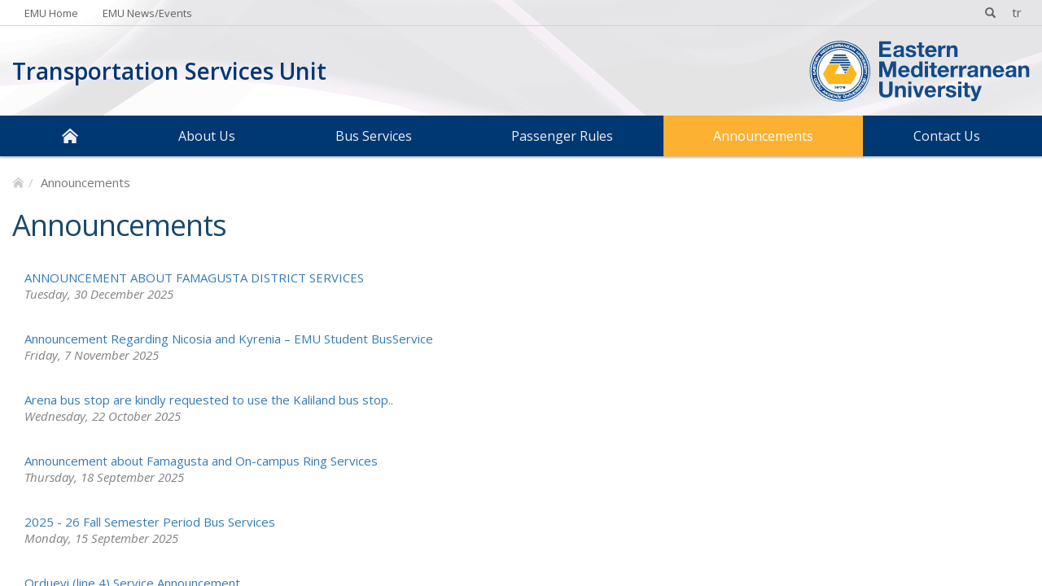

--- FILE ---
content_type: text/html; charset=utf-8
request_url: https://transportation.emu.edu.tr/en/announcements
body_size: 17625
content:


<!DOCTYPE HTML>
<html dir="ltr" lang="en-US">
    <head><meta name="ProgId" content="SharePoint.WebPartPage.Document" /><meta name="WebPartPageExpansion" content="full" /><meta name="GENERATOR" content="Microsoft SharePoint" /><meta http-equiv="Content-type" content="text/html; charset=utf-8" /><meta http-equiv="X-UA-Compatible" content="IE=10"/><script type='text/javascript'>var _browserisFlight = true;</script><meta http-equiv="Expires" content="0" /><meta name="msapplication-TileImage" content="/_layouts/emu/images/emu-metrotile.png" /><meta name="msapplication-TileColor" content="#0072C6" /><meta name="viewport" content="width=device-width, initial-scale=1.0, maximum-scale=1.0, user-scalable=0" />
        <!-- ===== STARTER: Page Title loaded from page or page layout ==================================================================== -->
        <title>
	
	Announcements
 | Transportation Services Unit - EMU
</title>
        <!-- ===== STARTER: SP Scripts and CSS  =========================================================================================== -->
        <link rel="shortcut icon" href="/_layouts/emu/global/images/favicon.png" type="image/vnd.microsoft.icon" id="favicon" /><link id="CssLink-0deeed885c894080b9a08f897d265dfc" rel="stylesheet" type="text/css" href="/_layouts/15/1033/styles/Themable/corev15.css?rev=UP2nlZLed9gOy%2BMP38oz0A%3D%3DTAG0"/>
<link id="CssRegistration1" rel="stylesheet" type="text/css" href="/_layouts/emu/unit/css/bootstrap.css"/>
<link id="CssRegistration3" rel="stylesheet" type="text/css" href="/_layouts/emu/unit/css/bootstrap-custom7.css?ver=2.11"/>
<link id="CssRegistration4" rel="stylesheet" type="text/css" href="/_layouts/emu/global/fontawesome64/css/all.min.css"/>
<link id="CssRegistration7" rel="stylesheet" type="text/css" href="/_layouts/emu/unit/css/white4.css"/>
<link id="CssRegistration8" rel="stylesheet" type="text/css" href="/_catalogs/masterpage/emu/css/site-custom.css"/>
<link id="CssRegistration9" rel="stylesheet" type="text/css" href="/_layouts/emu/fancybox3/fancybox.css"/>
<link id="CssRegistration12" rel="stylesheet" type="text/css" href="/_layouts/emu/global/datepicker/jquery.datetimepicker.css"/>
<style id="SPThemeHideForms" type="text/css">body {opacity:0 !important}</style><script type="text/javascript">// <![CDATA[ 

var g_SPOffSwitches={};
// ]]>
</script>
<script type="text/javascript" src="/_layouts/15/1033/initstrings.js?rev=rRigIj1swMM1aSzktAusnQ%3D%3DTAG0"></script>
<script type="text/javascript" src="/_layouts/15/init.js?rev=yqg8eItAKpo%2FMJ5vm41DGw%3D%3DTAG0"></script>
<script type="text/javascript" src="/_layouts/15/theming.js?rev=SuLUbbwTXcxFWOWLFUsOkw%3D%3DTAG0"></script>
<script type="text/javascript" src="/ScriptResource.axd?d=lyHAVt2YYTThxNiyrrEkTgLMXINjSi8ZpBc9rqjBmqjY6mSN-vJVsIOCb4AaQoyRbW75z7BFXFWN-nAENGutyv4oZEl4QSZV-mldZcXsNbWwqua-XOr5-2b20s7GjLJzCC1JjXUyRKhH6MF7KlrR6p_3bulSolcgUDJlb4WsDOHM91SWmf6MsPfCvxB3L3Ic0&amp;t=32e5dfca"></script>
<script type="text/javascript" src="/_layouts/15/blank.js?rev=kMrquaL3G2Wud4LWukYsxQ%3D%3DTAG0"></script>
<script type="text/javascript" src="/ScriptResource.axd?d=jcDArIJT2pqEHHPkiSJdevFBvzLxsfyaUOFlne9dwh3T3jQgOtovJJkeCC3aI8EuHZZlDm6I67Usxx9v4a2ubsZAea0qgzLo0UK7TfZhXJE_rLTJG39VIUVkgqs3KooumqTvxt1ytLnCTcifa-mGtWOR7NI5BNmg9jPKN3nNTVLlNe2fi_WOveTQDlcry9kT0&amp;t=32e5dfca"></script>
<script type="text/javascript">RegisterSod("require.js", "\u002f_layouts\u002f15\u002frequire.js?rev=bv3fWJhk0uFGpVwBxnZKNQ\u00253D\u00253DTAG0");</script>
<script type="text/javascript">RegisterSod("strings.js", "\u002f_layouts\u002f15\u002f1033\u002fstrings.js?rev=T0tF1Dsv9GiByFGKu1tnVw\u00253D\u00253DTAG0");</script>
<script type="text/javascript">RegisterSod("sp.res.resx", "\u002f_layouts\u002f15\u002f1033\u002fsp.res.js?rev=FnWveYddVjlqQYS2ZBOOzA\u00253D\u00253DTAG0");</script>
<script type="text/javascript">RegisterSod("sp.runtime.js", "\u002f_layouts\u002f15\u002fsp.runtime.js?rev=1cQ9d\u00252B7huK6eUNdv\u00252FM\u00252BjVw\u00253D\u00253DTAG0");RegisterSodDep("sp.runtime.js", "sp.res.resx");</script>
<script type="text/javascript">RegisterSod("sp.js", "\u002f_layouts\u002f15\u002fsp.js?rev=pKys9\u00252FhW9yiCBFzjEHafmQ\u00253D\u00253DTAG0");RegisterSodDep("sp.js", "sp.runtime.js");RegisterSodDep("sp.js", "sp.ui.dialog.js");RegisterSodDep("sp.js", "sp.res.resx");</script>
<script type="text/javascript">RegisterSod("sp.init.js", "\u002f_layouts\u002f15\u002fsp.init.js?rev=Pj3g3YRDAgUkZH\u00252FsMbD9zw\u00253D\u00253DTAG0");</script>
<script type="text/javascript">RegisterSod("sp.ui.dialog.js", "\u002f_layouts\u002f15\u002fsp.ui.dialog.js?rev=1UkAIYE3LWSyscngZylPpg\u00253D\u00253DTAG0");RegisterSodDep("sp.ui.dialog.js", "sp.init.js");RegisterSodDep("sp.ui.dialog.js", "sp.res.resx");</script>
<script type="text/javascript">RegisterSod("core.js", "\u002f_layouts\u002f15\u002fcore.js?rev=7oVroJmWLgPoAJwWGED4Cw\u00253D\u00253DTAG0");RegisterSodDep("core.js", "strings.js");</script>
<script type="text/javascript">RegisterSod("menu.js", "\u002f_layouts\u002f15\u002fmenu.js?rev=7Y0tu\u00252BP6jlT9g\u00252BnoKenMAQ\u00253D\u00253DTAG0");</script>
<script type="text/javascript">RegisterSod("mQuery.js", "\u002f_layouts\u002f15\u002fmquery.js?rev=BjI1VUy8qDvRxqZHdBB2dg\u00253D\u00253DTAG0");</script>
<script type="text/javascript">RegisterSod("callout.js", "\u002f_layouts\u002f15\u002fcallout.js?rev=U36TuVW5DSbNTdznAQ8xSQ\u00253D\u00253DTAG0");RegisterSodDep("callout.js", "strings.js");RegisterSodDep("callout.js", "mQuery.js");RegisterSodDep("callout.js", "core.js");</script>
<script type="text/javascript">RegisterSod("sp.core.js", "\u002f_layouts\u002f15\u002fsp.core.js?rev=r6Ra1TiDD9YjB5dd9usvhQ\u00253D\u00253DTAG0");RegisterSodDep("sp.core.js", "strings.js");RegisterSodDep("sp.core.js", "sp.init.js");RegisterSodDep("sp.core.js", "core.js");</script>
<script type="text/javascript">RegisterSod("clienttemplates.js", "\u002f_layouts\u002f15\u002fclienttemplates.js?rev=IYXhJB3IU3eG9ox9oT1zYQ\u00253D\u00253DTAG0");</script>
<script type="text/javascript">RegisterSod("sharing.js", "\u002f_layouts\u002f15\u002fsharing.js?rev=E\u00252BcflKQGtSnSYPsqiRg5Wg\u00253D\u00253DTAG0");RegisterSodDep("sharing.js", "strings.js");RegisterSodDep("sharing.js", "mQuery.js");RegisterSodDep("sharing.js", "clienttemplates.js");RegisterSodDep("sharing.js", "core.js");</script>
<script type="text/javascript">RegisterSod("suitelinks.js", "\u002f_layouts\u002f15\u002fsuitelinks.js?rev=TvAdJanH0wr75N9Zo9rdWw\u00253D\u00253DTAG0");RegisterSodDep("suitelinks.js", "strings.js");RegisterSodDep("suitelinks.js", "core.js");</script>
<script type="text/javascript">RegisterSod("userprofile", "\u002f_layouts\u002f15\u002fsp.userprofiles.js?rev=OI6nlIZVY3NhH3EQOIp0XA\u00253D\u00253DTAG0");RegisterSodDep("userprofile", "sp.runtime.js");</script>
<script type="text/javascript">RegisterSod("followingcommon.js", "\u002f_layouts\u002f15\u002ffollowingcommon.js?rev=pYX3IKlo5dvQhaP0QvPcwA\u00253D\u00253DTAG0");RegisterSodDep("followingcommon.js", "strings.js");RegisterSodDep("followingcommon.js", "sp.js");RegisterSodDep("followingcommon.js", "userprofile");RegisterSodDep("followingcommon.js", "core.js");RegisterSodDep("followingcommon.js", "mQuery.js");</script>
<script type="text/javascript">RegisterSod("profilebrowserscriptres.resx", "\u002f_layouts\u002f15\u002f1033\u002fprofilebrowserscriptres.js?rev=qwf69WaVc1mYlJLXqmZmVA\u00253D\u00253DTAG0");</script>
<script type="text/javascript">RegisterSod("sp.ui.mysitecommon.js", "\u002f_layouts\u002f15\u002fsp.ui.mysitecommon.js?rev=ieLIoEsnygrNFtbynfCmJg\u00253D\u00253DTAG0");RegisterSodDep("sp.ui.mysitecommon.js", "sp.init.js");RegisterSodDep("sp.ui.mysitecommon.js", "sp.runtime.js");RegisterSodDep("sp.ui.mysitecommon.js", "userprofile");RegisterSodDep("sp.ui.mysitecommon.js", "profilebrowserscriptres.resx");</script>
<script type="text/javascript">RegisterSod("browserScript", "\u002f_layouts\u002f15\u002fie55up.js?rev=ajbMHDSZTEMic\u00252B3j6rqxXA\u00253D\u00253DTAG0");RegisterSodDep("browserScript", "strings.js");</script>
<script type="text/javascript">RegisterSod("inplview", "\u002f_layouts\u002f15\u002finplview.js?rev=UG\u00252BLxWxcIOlBMP95PqVGGg\u00253D\u00253DTAG0");RegisterSodDep("inplview", "strings.js");RegisterSodDep("inplview", "core.js");RegisterSodDep("inplview", "clienttemplates.js");RegisterSodDep("inplview", "sp.js");</script>
<link type="text/xml" rel="alternate" href="/en/_vti_bin/spsdisco.aspx" />
            
            <link rel="canonical" href="http://transportation.emu.edu.tr:80/en/announcements" />
            
        
            <!-- CSS RevolutionSlider STYLE-->
            <link rel="stylesheet" type="text/css" href="/_layouts/emu/revolutionSlider/css/style.css" media="screen" />
            <link rel="stylesheet" type="text/css" href="/_layouts/emu/revolutionSlider/css/customStyle.css" media="screen" />

            <!-- SLIDER REVOLUTION 4.x CSS SETTINGS -->
            <link rel="stylesheet" type="text/css" href="/_layouts/emu/revolutionSlider/css/settings.css" media="screen" />
        

        <!-- ===== STARTER: Custom CSS  =================================================================================================== -->
        

        <!-- GOOGLE FONTS -->
        <link href="https://fonts.googleapis.com/css?family=Open+Sans:400italic,600,400" rel="stylesheet" type="text/css" /><link href="https://fonts.googleapis.com/css?family=Domine" rel="stylesheet" type="text/css" />
        <script type="text/javascript" src="/_layouts/emu/global/js/jquery-1.9.1.js"> </script>
        <!-- HTML5 shim and Respond.js for IE8 support of HTML5 elements and media queries -->
        <!-- WARNING: Respond.js doesn't work if you view the page via file:// -->
        <!--[if lt IE 9]>   
                <script src="/_layouts/emu/global/js/html5shiv.js"></script>
                <script src="/_layouts/emu/global/js/respond.min.js"></script>
                <link rel="stylesheet" type="text/css" href="/_layouts/emu/global/ie8.css" />
    <![endif]-->
    <script type="text/javascript" src="/_layouts/emu/global/js/javascript-initialization4.js"> </script>
    </head>
    <body>
        <!-- ===== STARTER: SP IDs / Prefetch SP images / SP Form  =========================================================================== -->
        
        <div id="imgPrefetch" style="display:none">
<img src="/_layouts/emu/global/images/favicon.png?rev=43" />
</div>

        <form method="post" action="./announcements?TermStoreId=39b8752e-950f-47a7-952a-bbe3b1c39d64&amp;TermSetId=da52beda-019f-4df2-9f66-90d046588b7d&amp;TermId=c17f0066-6454-4646-935f-2d01c3a850d6" onsubmit="javascript:return WebForm_OnSubmit();" id="aspnetForm">
<div class="aspNetHidden">
<input type="hidden" name="_wpcmWpid" id="_wpcmWpid" value="" />
<input type="hidden" name="wpcmVal" id="wpcmVal" value="" />
<input type="hidden" name="MSOWebPartPage_PostbackSource" id="MSOWebPartPage_PostbackSource" value="" />
<input type="hidden" name="MSOTlPn_SelectedWpId" id="MSOTlPn_SelectedWpId" value="" />
<input type="hidden" name="MSOTlPn_View" id="MSOTlPn_View" value="0" />
<input type="hidden" name="MSOTlPn_ShowSettings" id="MSOTlPn_ShowSettings" value="False" />
<input type="hidden" name="MSOGallery_SelectedLibrary" id="MSOGallery_SelectedLibrary" value="" />
<input type="hidden" name="MSOGallery_FilterString" id="MSOGallery_FilterString" value="" />
<input type="hidden" name="MSOTlPn_Button" id="MSOTlPn_Button" value="none" />
<input type="hidden" name="__EVENTTARGET" id="__EVENTTARGET" value="" />
<input type="hidden" name="__EVENTARGUMENT" id="__EVENTARGUMENT" value="" />
<input type="hidden" name="__REQUESTDIGEST" id="__REQUESTDIGEST" value="noDigest" />
<input type="hidden" name="MSOSPWebPartManager_DisplayModeName" id="MSOSPWebPartManager_DisplayModeName" value="Browse" />
<input type="hidden" name="MSOSPWebPartManager_ExitingDesignMode" id="MSOSPWebPartManager_ExitingDesignMode" value="false" />
<input type="hidden" name="MSOWebPartPage_Shared" id="MSOWebPartPage_Shared" value="" />
<input type="hidden" name="MSOLayout_LayoutChanges" id="MSOLayout_LayoutChanges" value="" />
<input type="hidden" name="MSOLayout_InDesignMode" id="MSOLayout_InDesignMode" value="" />
<input type="hidden" name="_wpSelected" id="_wpSelected" value="" />
<input type="hidden" name="_wzSelected" id="_wzSelected" value="" />
<input type="hidden" name="MSOSPWebPartManager_OldDisplayModeName" id="MSOSPWebPartManager_OldDisplayModeName" value="Browse" />
<input type="hidden" name="MSOSPWebPartManager_StartWebPartEditingName" id="MSOSPWebPartManager_StartWebPartEditingName" value="false" />
<input type="hidden" name="MSOSPWebPartManager_EndWebPartEditing" id="MSOSPWebPartManager_EndWebPartEditing" value="false" />
<input type="hidden" name="__VIEWSTATE" id="__VIEWSTATE" value="/[base64]/[base64]/[base64]/cGFnZT00Jz40PC9hPjwvbGk+PGxpPjxhIGhyZWY9Jy9lbi9hbm5vdW5jZW1lbnRzP3BhZ2U9NSc+NTwvYT48L2xpPjxsaT48YSBocmVmPScvZW4vYW5ub3VuY2VtZW50cz9wYWdlPTYnPjY8L2E+PC9saT48bGk+PGEgaHJlZj0nL2VuL2Fubm91bmNlbWVudHM/cGFnZT03Jz43PC9hPjwvbGk+PGxpPjxhIGhyZWY9Jy9lbi9hbm5vdW5jZW1lbnRzP3BhZ2U9OCc+ODwvYT48L2xpPjxsaT48YSBocmVmPScvZW4vYW5ub3VuY2VtZW50cz9wYWdlPTknPjk8L2E+PC9saT48bGk+PGEgaHJlZj0nL2VuL2Fubm91bmNlbWVudHM/cGFnZT0xMCc+MTA8L2E+PC9saT48bGk+PGEgaHJlZj0nL2VuL2Fubm91bmNlbWVudHM/[base64]/cZnuA0=" />
</div>

<script type="text/javascript">
//<![CDATA[
var theForm = document.forms['aspnetForm'];
if (!theForm) {
    theForm = document.aspnetForm;
}
function __doPostBack(eventTarget, eventArgument) {
    if (!theForm.onsubmit || (theForm.onsubmit() != false)) {
        theForm.__EVENTTARGET.value = eventTarget;
        theForm.__EVENTARGUMENT.value = eventArgument;
        theForm.submit();
    }
}
//]]>
</script>


<script src="/WebResource.axd?d=jSKOWoeyjQEzlfRjhKGG0XUoCm1cEtbFNw4aw3xNp0Rf7UUXokjuYnJuirRSBnADyUTeUzIYPHhGpaBWgH9yFD3uuGTjQhH3vo8OPT-tAYM1&amp;t=638901879720898773" type="text/javascript"></script>


<script type="text/javascript">
//<![CDATA[
var MSOWebPartPageFormName = 'aspnetForm';
var g_presenceEnabled = true;
var g_wsaEnabled = false;

var g_correlationId = 'd5d6eda1-9019-a091-7cd1-3acaa0fc9095';
var g_wsaQoSEnabled = false;
var g_wsaQoSDataPoints = [];
var g_wsaRUMEnabled = false;
var g_wsaLCID = 1033;
var g_wsaListTemplateId = 850;
var g_wsaSiteTemplateId = 'CMSPUBLISHING#0';
var _spPageContextInfo={"webServerRelativeUrl":"/en","webAbsoluteUrl":"https://transportation.emu.edu.tr/en","viewId":"","listId":"{660e3f48-6890-4597-9a69-f11d802412e0}","listPermsMask":{"High":16,"Low":196673},"listUrl":"/en/Pages","listTitle":"Pages","listBaseTemplate":850,"viewOnlyExperienceEnabled":false,"blockDownloadsExperienceEnabled":false,"idleSessionSignOutEnabled":false,"cdnPrefix":"","siteAbsoluteUrl":"https://transportation.emu.edu.tr","siteId":"{ec56d686-e282-4998-a715-6bef1c432a17}","showNGSCDialogForSyncOnTS":false,"supportPoundStorePath":true,"supportPercentStorePath":true,"siteSubscriptionId":null,"CustomMarkupInCalculatedFieldDisabled":true,"AllowCustomMarkupInCalculatedField":false,"isSPO":false,"farmLabel":null,"serverRequestPath":"/en/Pages/Announcements.aspx","layoutsUrl":"_layouts/15","webId":"{b0b285a5-d249-4c24-81a0-6ee51cf042b4}","webTitle":"Transportation Services Unit","webTemplate":"39","webTemplateConfiguration":"CMSPUBLISHING#0","webDescription":"Transportation Services Unit - EMU","tenantAppVersion":"0","isAppWeb":false,"webLogoUrl":"_layouts/15/images/siteicon.png","webLanguage":1033,"currentLanguage":1033,"currentUICultureName":"en-US","currentCultureName":"en-US","currentCultureLCID":1033,"env":null,"nid":0,"fid":0,"serverTime":"2026-01-17T09:19:19.0314671Z","siteClientTag":"557$$16.0.10417.20059","crossDomainPhotosEnabled":false,"openInClient":false,"Has2019Era":true,"webUIVersion":15,"webPermMasks":{"High":16,"Low":196673},"pageListId":"{660e3f48-6890-4597-9a69-f11d802412e0}","pageItemId":42,"pagePermsMask":{"High":16,"Low":196673},"pagePersonalizationScope":1,"userEmail":"","userId":0,"userLoginName":null,"userDisplayName":null,"isAnonymousUser":true,"isAnonymousGuestUser":false,"isEmailAuthenticationGuestUser":false,"isExternalGuestUser":false,"systemUserKey":null,"alertsEnabled":true,"siteServerRelativeUrl":"/","allowSilverlightPrompt":"True","themeCacheToken":"/en::6:","themedCssFolderUrl":null,"themedImageFileNames":null,"modernThemingEnabled":true,"isSiteAdmin":false,"ExpFeatures":[480216468,1884350801,1158731092,62197791,538521105,335811073,4194306,34614301,268500996,-1946025984,28445328,-2147475455,134291456,65536,288,950272,1282,808326148,134217873,0,0,-1073217536,545285252,18350656,-467402752,6291457,-2147483644,1074794496,-1728053184,1845537108,622628,4102,0,0,0,0,0,0,0,0,0,0,0,0,0,0,0],"killSwitches":{},"InternalValidAuthorities":["staffemu","customprojects","winshp2019"],"CorrelationId":"d5d6eda1-9019-a091-7cd1-3acaa0fc9095","hasManageWebPermissions":false,"isNoScriptEnabled":false,"groupId":null,"groupHasHomepage":true,"groupHasQuickLaunchConversationsLink":false,"departmentId":null,"hubSiteId":null,"hasPendingWebTemplateExtension":false,"isHubSite":false,"isWebWelcomePage":false,"siteClassification":"","hideSyncButtonOnODB":false,"showNGSCDialogForSyncOnODB":false,"sitePagesEnabled":false,"sitePagesFeatureVersion":0,"DesignPackageId":"00000000-0000-0000-0000-000000000000","groupType":null,"groupColor":"#757575","siteColor":"#757575","headerEmphasis":0,"navigationInfo":null,"guestsEnabled":false,"MenuData":{"SignInUrl":"/en/_layouts/15/Authenticate.aspx?Source=%2Fen%2Fannouncements"},"RecycleBinItemCount":-1,"PublishingFeatureOn":true,"PreviewFeaturesEnabled":false,"disableAppViews":false,"disableFlows":false,"serverRedirectedUrl":null,"formDigestValue":"0x7CE50440BF8EC0B0766842F494284D8C84363ED2292EF1A0A71B29E15E38D8A5F6087008A3FA6A20C94C0DDED39988317B7793D81EAA640E8AD5656D4B11C3CF,17 Jan 2026 09:19:19 -0000","maximumFileSize":120,"formDigestTimeoutSeconds":1800,"canUserCreateMicrosoftForm":false,"canUserCreateVisioDrawing":true,"readOnlyState":null,"isTenantDevSite":false,"preferUserTimeZone":false,"userTimeZoneData":null,"userTime24":false,"userFirstDayOfWeek":null,"webTimeZoneData":null,"webTime24":false,"webFirstDayOfWeek":null,"isSelfServiceSiteCreationEnabled":null,"alternateWebAppHost":"","aadTenantId":"","aadUserId":"","aadInstanceUrl":"","msGraphEndpointUrl":"https://","allowInfectedDownload":true};_spPageContextInfo.updateFormDigestPageLoaded=new Date();_spPageContextInfo.clientServerTimeDelta=new Date(_spPageContextInfo.serverTime)-new Date();if(typeof(define)=='function'){define('SPPageContextInfo',[],function(){return _spPageContextInfo;});}var L_Menu_BaseUrl="/en";
var L_Menu_LCID="1033";
var L_Menu_SiteTheme="null";
document.onreadystatechange=fnRemoveAllStatus; function fnRemoveAllStatus(){removeAllStatus(true)};Flighting.ExpFeatures = [480216468,1884350801,1158731092,62197791,538521105,335811073,4194306,34614301,268500996,-1946025984,28445328,-2147475455,134291456,65536,288,950272,1282,808326148,134217873,0,0,-1073217536,545285252,18350656,-467402752,6291457,-2147483644,1074794496,-1728053184,1845537108,622628,4102,0,0,0,0,0,0,0,0,0,0,0,0,0,0,0]; (function()
{
    if(typeof(window.SP) == "undefined") window.SP = {};
    if(typeof(window.SP.YammerSwitch) == "undefined") window.SP.YammerSwitch = {};

    var ysObj = window.SP.YammerSwitch;
    ysObj.IsEnabled = false;
    ysObj.TargetYammerHostName = "www.yammer.com";
} )(); var _spWebPartComponents = new Object();//]]>
</script>

<script src="/_layouts/15/blank.js?rev=kMrquaL3G2Wud4LWukYsxQ%3D%3DTAG0" type="text/javascript"></script>
<script type="text/javascript">
//<![CDATA[
window.SPThemeUtils && SPThemeUtils.RegisterCssReferences([{"Url":"\u002f_layouts\u002f15\u002f1033\u002fstyles\u002fThemable\u002fcorev15.css?rev=UP2nlZLed9gOy\u00252BMP38oz0A\u00253D\u00253DTAG0","OriginalUrl":"\u002f_layouts\u002f15\u002f1033\u002fstyles\u002fThemable\u002fcorev15.css?rev=UP2nlZLed9gOy\u00252BMP38oz0A\u00253D\u00253DTAG0","Id":"CssLink-0deeed885c894080b9a08f897d265dfc","ConditionalExpression":"","After":"","RevealToNonIE":"false"},{"Url":"\u002f_layouts\u002femu\u002funit\u002fcss\u002fbootstrap.css","OriginalUrl":"\u002f_layouts\u002femu\u002funit\u002fcss\u002fbootstrap.css","Id":"CssRegistration1","ConditionalExpression":"","After":"System.String[]","RevealToNonIE":"false"},{"Url":"\u002f_layouts\u002femu\u002funit\u002fcss\u002fbootstrap-custom7.css?ver=2.11","OriginalUrl":"\u002f_layouts\u002femu\u002funit\u002fcss\u002fbootstrap-custom7.css?ver=2.11","Id":"CssRegistration3","ConditionalExpression":"","After":"System.String[]","RevealToNonIE":"false"},{"Url":"\u002f_layouts\u002femu\u002fglobal\u002ffontawesome64\u002fcss\u002fall.min.css","OriginalUrl":"\u002f_layouts\u002femu\u002fglobal\u002ffontawesome64\u002fcss\u002fall.min.css","Id":"CssRegistration4","ConditionalExpression":"","After":"System.String[]","RevealToNonIE":"false"},{"Url":"\u002f_layouts\u002femu\u002funit\u002fcss\u002fwhite4.css","OriginalUrl":"\u002f_layouts\u002femu\u002funit\u002fcss\u002fwhite4.css","Id":"CssRegistration7","ConditionalExpression":"","After":"System.String[]","RevealToNonIE":"false"},{"Url":"\u002f_catalogs\u002fmasterpage\u002femu\u002fcss\u002fsite-custom.css","OriginalUrl":"\u002f_catalogs\u002fmasterpage\u002femu\u002fcss\u002fsite-custom.css","Id":"CssRegistration8","ConditionalExpression":"","After":"System.String[]","RevealToNonIE":"false"},{"Url":"\u002f_layouts\u002femu\u002ffancybox3\u002ffancybox.css","OriginalUrl":"\u002f_layouts\u002femu\u002ffancybox3\u002ffancybox.css","Id":"CssRegistration9","ConditionalExpression":"","After":"System.String[]","RevealToNonIE":"false"},{"Url":"\u002f_layouts\u002femu\u002fglobal\u002fdatepicker\u002fjquery.datetimepicker.css","OriginalUrl":"\u002f_layouts\u002femu\u002fglobal\u002fdatepicker\u002fjquery.datetimepicker.css","Id":"CssRegistration12","ConditionalExpression":"","After":"System.String[]","RevealToNonIE":"false"}]);
(function(){

        if (typeof(_spBodyOnLoadFunctions) === 'undefined' || _spBodyOnLoadFunctions === null) {
            return;
        }
        _spBodyOnLoadFunctions.push(function() {
            SP.SOD.executeFunc('core.js', 'FollowingDocument', function() { FollowingDocument(); });
        });
    })();(function(){

        if (typeof(_spBodyOnLoadFunctions) === 'undefined' || _spBodyOnLoadFunctions === null) {
            return;
        }
        _spBodyOnLoadFunctions.push(function() {
            SP.SOD.executeFunc('core.js', 'FollowingCallout', function() { FollowingCallout(); });
        });
    })();if (typeof(DeferWebFormInitCallback) == 'function') DeferWebFormInitCallback();function WebForm_OnSubmit() {
UpdateFormDigest('\u002fen', 1440000);if (typeof(_spFormOnSubmitWrapper) != 'undefined') {return _spFormOnSubmitWrapper();} else {return true;};
return true;
}
//]]>
</script>

<div class="aspNetHidden">

	<input type="hidden" name="__VIEWSTATEGENERATOR" id="__VIEWSTATEGENERATOR" value="3B6D22A7" />
</div>
        
        <!-- ===== STARTER: SharePoint Reqs this for adding columns ===================================================== -->
        <script type="text/javascript"> var submitHook = function () { return false; }; theForm._spOldSubmit = theForm.submit; theForm.submit = function () { if (!submitHook()) { this._spOldSubmit(); } }; </script>

        <!-- ===== STARTER: Web Part Manager  ============================================================================================= -->
             
            <!-- ===== STARTER: ScriptManager ===================================================== -->
            <script type="text/javascript">
//<![CDATA[
Sys.WebForms.PageRequestManager._initialize('ctl00$ScriptManager', 'aspnetForm', [], [], [], 90, 'ctl00');
//]]>
</script>
       
            <!-- ===== STARTER: Ribbon Code Starts Here ===================================================== -->
            <div>
	
	<div id="s4-ribbonrow" style="visibility:hidden;display:none"></div>

</div>


            <!-- ===== STARTER: Ribbon Code Ends Here  ======================================================================================== -->                     
            <!-- ===== STARTER: Main Scrolling Body Starts Here =============================================================================== -->
            <div id="s4-workspace">
                <div id="s4-bodyContainer">
                    <!-- ===== EMU: Header container =========================================================================================== -->
                    <div id="notificationArea" class="ms-notif-box">
                    </div>
                    <div id="DeltaPageStatusBar">
	
                        <div id="pageStatusBar"></div>
                    
</div>                
                    <div id="ctl00_DeltaPlaceHolderMain">
                        <div id="mobileMenuWrap">
                           <div id="mobileMenuCont">
                           </div>
                        </div>
                        <div id="emu-header-wrapper" class="noindex">
                            <div class="emu-header-container">
                                <div class="emu-top-container">
                                    <div class="container-fluid">
                                        <div class="row">
                                            <div class="col-sm-9">
                                                <div class="emu-top-menu">
                                                     
                                                     
<ul>
<li class=' '><a href="https://www.emu.edu.tr/en">EMU Home</a></li>
<li class=' '><a href="https://www.emu.edu.tr/news-events-announcements">EMU News/Events</a></li>
</ul>

                                                </div>
                                                <div class="emu-top-logo">                                                
                                                    
                                                    <a href="https://www.emu.edu.tr" target="_blank"> <img src="/_layouts/emu/images/logo/emu-logo-headingblue-en.svg" alt="Eastern Mediterranean University Logo" style="width:320px;"></a>                                               
                                                </div>
                                            </div>
                                            <div id="toggleMobileMenu"><span class="glyphicon glyphicon-menu-hamburger"></span></div>
                                            <div class="col-sm-3">
                                                <div class="emu-LSwitchSearchContainer">
                                                     
                                                     <div class="emu-lang-switch"><a href="/tr/duyurular" title="Türkçe">tr</a></div><div class="emu-search"><a onclick="openSearch()" title="Search.." href="#"><i class="glyphicon glyphicon-search"></i></a></div><div id="searchOverlay" class="sOverlay" data-searchURL="https://transportation.emu.edu.tr/en" data-scope="">
                                                    <span class="closebtn" onclick="closeSearch()" title="Close Search">×</span>
                                                    <div class="overlay-content">                                                           
                                                        <input id="searchInput" type="text" placeholder="Search.." name="search">
                                                        <button id="searchButton" type="submit"><i class="fa fa-search"></i></button>
                                                    </div>                                                          
                                                </div>
                                                
                                                 </div>
                                            </div>
                                        </div>
                                    </div>
                                </div>
                                <div class="emu-mid-container">
                                    <div class="container-fluid">
                                        <div class="row">
                                            <div class="col-sm-7">
                                                <div class="emu-site-logo">
                                                    <div class="emu-vertical-aligner">
                                                          
                                                        <div class='emu-faculty-title'><a href='https://transportation.emu.edu.tr/en'>Transportation Services Unit</a></div>
                                                    </div>
                                                </div>
                                            </div>
                                            <div class="col-sm-5 emu-rightLogo-continer-aligner">
                                                <div class="emu-header-rightLogo">                
                                                    
                                                    <a href="https://www.emu.edu.tr" target="_blank"> <img src="/_layouts/emu/images/logo/emu-logo-horizontalblue-en.svg" alt="Eastern Mediterranean University Logo" style="height:75px;"></a>                                               
                                                </div>
                                            </div>
                                        </div>
                                    </div>
                                </div>
                                <!-- ===== EMU: Navigation Menu =========================================================================================== -->
                                <div class="emu-main-menu">
                                    <div class="container-fluid">
                                        <div class="row">
                                            <div class="col-md-12">
                                                <!-- ===== STARTER: Global navigation ================================================================================= -->
                                                <div class="ms-dialogHidden">
                                                    <div id="ctl00_g_8e217c92_d107_40e8_9003_7a62fd6f3933" __MarkupType="vsattributemarkup" __WebPartId="{8e217c92-d107-40e8-9003-7a62fd6f3933}" WebPart="true">
	<div id='mainmenu'>
<ul id='topMenu'>

<li class='topMenuHome'><a href='/en'></a></li>
<li><a href="/en/about-us">About Us</a></li>
<li><a href="/en/bus-services">Bus Services</a></li>
<li><a href="/en/passenger-rules">Passenger Rules</a></li>
<li class=' selected'><a href="/en/announcements">Announcements</a></li>
<li><a href="/en/contact-us">Contact Us</a></li>
</ul>
<div class='clear'></div></div>
<ul id='mobileMenu2'>
<li class='topMenuHome'><a href='/en'></a></li>
<li><a href="/en/about-us">About Us</a></li>
<li><a href="/en/bus-services">Bus Services</a></li>
<li><a href="/en/passenger-rules">Passenger Rules</a></li>
<li class=' selected'><a href="/en/announcements">Announcements</a></li>
<li><a href="/en/contact-us">Contact Us</a></li>
</ul>
</div>
                                                </div>
                                            </div>
                                        </div>
                                    </div>
                                </div>
                            </div>
                        </div>
                        <!-- ===== HEADER ===== -->
                        <!-- ===== STARTER: Body Area (includes left nav and body) =================================================================== -->
                        <!-- ===== STARTER: Main Content ========================================================================================== -->
                           <!-- ===== STARTER: Breadcrumbs ======================================================================================= -->
                    <div class="ms-dialogHidden">
                        <div class="" style="display:none;">                            
                            <div id="pageTitle" class="ms-core-pageTitle">  
                                        <!-- ===== STARTER: SP Reqs DeltaPlaceHolderPageTitleInTitleArea and PlaceHolderPageTitleInTitleArea for adding Apps in Site Content =================== -->
                                        <span id="DeltaPlaceHolderPageTitleInTitleArea">                         
                                            
                                                <span xenforcedminimumwidth="" style="width: 14px; display: inline-block"><a href="#ctl00_PlaceHolderPageTitleInTitleArea_ctl00_SkipLink"><img alt="Skip Navigation Links" src="/WebResource.axd?d=4LSb7RL7pHC2WnVJqPe1spMJt5Ow3zTLEpzWtJj07IvoZNDBmwCHV72_CILJYdG9AjDknrgiGSj-bHYxitZPPMvBhUrJmN9aNtw0mL6x50M1&amp;t=638901879720898773" width="0" height="0" style="border-width:0px;" /></a><span><a title="Announcements" href="/en/announcements">Announcements</a></span><a id="ctl00_PlaceHolderPageTitleInTitleArea_ctl00_SkipLink"></a></span>
                                            
                                        </span>                                 

                                        <div class="ms-displayInlineBlock ms-normalWrap">
                                            <a href="javascript:;" id="ms-pageDescriptionDiv" style="display:none;">
                                                <span id="ms-pageDescriptionImage">&#160;</span>
                                            </a>
                                            <span class="ms-accessible" id="ms-pageDescription">
                                                
                                            </span>
                                            <script type="text/javascript">// <![CDATA[ 

_spBodyOnLoadFunctionNames.push("setupPageDescriptionCallout"); // ]]>
</script>
                                        </div>
                            </div>
                        </div>
                    </div>

                        <!-- ===== STARTER: Main Placeholder gets replaced with content of the page ======================================= -->
                        <div class="emu-body-wraper">
                            
	<div class="container-fluid">
		
		<div class="row">
			<div class="col-md-12">											
				<div id="ctl00_PlaceHolderMain_g_5929f3d6_4bfe_4546_be90_204f4383d849" __MarkupType="vsattributemarkup" __WebPartId="{5929f3d6-4bfe-4546-be90-204f4383d849}" WebPart="true">
	<ul class='breadcrumb'><li><a href='/en'><img src='https://transportation.emu.edu.tr/Style Library/branding/images/icon-home.png' border='0'></a> <span class='divider'></span></li><li class='active'>Announcements</li> </ul>
</div>				
			</div>
		</div>	
		<div id="ctl00_PlaceHolderMain_emuPageTitle" class="row">
			<div class="col-md-12">		
				<h1>Announcements</h1>
			</div>
		</div>	
		<div class="row">
			<div class="col-md-12">
				<div id="ctl00_PlaceHolderMain_ctl00_label" style='display:none'>Page Content</div><div id="ctl00_PlaceHolderMain_ctl00__ControlWrapper_RichHtmlField" class="ms-rtestate-field" style="display:inline" aria-labelledby="ctl00_PlaceHolderMain_ctl00_label"><div class="ms-rtestate-read ms-rte-wpbox"><div class="ms-rtestate-notify  ms-rtestate-read b961d37c-1df5-4427-bbc1-507b5ac34cdd" id="div_b961d37c-1df5-4427-bbc1-507b5ac34cdd" unselectable="on"><div id="MSOZoneCell_WebPartctl00_ctl46_g_b961d37c_1df5_4427_bbc1_507b5ac34cdd" class="s4-wpcell-plain ms-webpartzone-cell ms-webpart-cell-vertical-inline-table ms-webpart-cell-vertical ms-fullWidth ">
	<div class="ms-webpart-chrome ms-webpart-chrome-vertical ms-webpart-chrome-fullWidth ">
	<div WebPartID="4f279395-243e-482f-950d-871cadeda2a5" WebPartID2="b961d37c-1df5-4427-bbc1-507b5ac34cdd" HasPers="false" id="WebPartctl00_ctl46_g_b961d37c_1df5_4427_bbc1_507b5ac34cdd" width="100%" class="ms-WPBody " allowRemove="false" allowDelete="false" allowExport="false" style="" ><div id="ctl00_ctl46_g_b961d37c_1df5_4427_bbc1_507b5ac34cdd">
		<div class='emu-nea-container newsStandard'><div class='row'><div class='col-md-12'><div class='emu-announcements-item'><a href='/en/announcements?pid=117&t=announcement-about-famagusta-district-services'>ANNOUNCEMENT ABOUT FAMAGUSTA DISTRICT SERVICES</a><div class='emu-news-date'>Tuesday, 30 December 2025</div></div></div></div><div class='row'><div class='col-md-12'><div class='emu-announcements-item'><a href='/en/announcements?pid=116&t=announcement-regarding-nicosia-and-kyrenia-emu-student-busservice'>Announcement Regarding Nicosia and Kyrenia – EMU Student BusService</a><div class='emu-news-date'>Friday, 7 November 2025</div></div></div></div><div class='row'><div class='col-md-12'><div class='emu-announcements-item'><a href='/en/announcements?pid=115&t=arena-bus-stop-are-kindly-requested-to-use-the-kaliland-bus-stop'>Arena bus stop are kindly requested to use the Kaliland bus stop..</a><div class='emu-news-date'>Wednesday, 22 October 2025</div></div></div></div><div class='row'><div class='col-md-12'><div class='emu-announcements-item'><a href='/en/announcements?pid=114&t=announcement-about-famagusta-and-on-campus-ring-services'>Announcement about Famagusta and On-campus Ring Services</a><div class='emu-news-date'>Thursday, 18 September 2025</div></div></div></div><div class='row'><div class='col-md-12'><div class='emu-announcements-item'><a href='/en/announcements?pid=113&t=2025-26-fall-semester-period-bus-services'>2025 - 26 Fall Semester Period Bus Services</a><div class='emu-news-date'>Monday, 15 September 2025</div></div></div></div><div class='row'><div class='col-md-12'><div class='emu-announcements-item'><a href='/en/announcements?pid=94&t=orduevi-line-4-service-announcement'>Orduevi (line 4) Service Announcement</a><div class='emu-news-date'>Monday, 7 July 2025</div></div></div></div><div class='row'><div class='col-md-12'><div class='emu-announcements-item'><a href='/en/announcements?pid=90&t=summer-term-service-hours'>Summer Term Service Hours</a><div class='emu-news-date'>Monday, 7 July 2025</div></div></div></div><div class='row'><div class='col-md-12'><div class='emu-announcements-item'><a href='/en/announcements?pid=92&t=route-2-maras-service-updates'>Route 2 (Maraş) Service Updates</a><div class='emu-news-date'>Monday, 7 July 2025</div></div></div></div><div class='row'><div class='col-md-12'><div class='emu-announcements-item'><a href='/en/announcements?pid=110&t=notice-regarding-bus-services-during-eid-al-adha'>Notice Regarding Bus Services During Eid al-Adha</a><div class='emu-news-date'>Wednesday, 4 June 2025</div></div></div></div><div class='row'><div class='col-md-12'><div class='emu-announcements-item'><a href='/en/announcements?pid=111&t=intercity-emu-student-shuttle-exam-week-schedule'>Intercity EMU Student Shuttle Exam Week Schedule</a><div class='emu-news-date'>Wednesday, 4 June 2025</div></div></div></div><ul class='pagination'> <li class='active'><a href='/en/announcements?page=1'>1<span class='sr-only'>(current)</span></a></li><li><a href='/en/announcements?page=2'>2</a></li><li><a href='/en/announcements?page=3'>3</a></li><li><a href='/en/announcements?page=4'>4</a></li><li><a href='/en/announcements?page=5'>5</a></li><li><a href='/en/announcements?page=6'>6</a></li><li><a href='/en/announcements?page=7'>7</a></li><li><a href='/en/announcements?page=8'>8</a></li><li><a href='/en/announcements?page=9'>9</a></li><li><a href='/en/announcements?page=10'>10</a></li><li><a href='/en/announcements?page=11'>11</a></li></ul></div>
	</div><div class="ms-clear"></div></div>
</div>
</div></div><div id="vid_b961d37c-1df5-4427-bbc1-507b5ac34cdd" unselectable="on" style="display&#58;none;"></div></div></div>
			</div>
		</div>
	</div>
<div style='display:none' id='hidZone'><div class="ms-webpart-zone ms-fullWidth">
	<div id="MSOZoneCell_WebPartctl00_ctl46_g_b961d37c_1df5_4427_bbc1_507b5ac34cdd" class="s4-wpcell-plain ms-webpartzone-cell ms-webpart-cell-vertical-inline-table ms-webpart-cell-vertical ms-fullWidth ">

	</div>
</div></div>
                            <div style="clear: both;"></div>
                        </div>
                    </div>
                    <!-- ===== EMU: Footer Content ========================================================================================== -->
                    <div class="ms-dialogHidden noindex">
                        <div id="emu-footer">
                            <div class="container-fluid">
                                <div class="row">
                                    <div class="col-md-4">
                                        <div class="emu-footer-address">
                                            
                                            <img src="/_layouts/emu/images/logo/emu-bw-logo.png" alt="Eastern Mediterranean University logo"><h5>Eastern Mediterranean University</h5> <p>Transportation Services Unit<br>Famagusta, North Cyprus<br>via Mersin 10, Turkey</p>                                        </div>
                                    </div>
                                    <div class="col-md-3">
                                        <div class="emu-footer-main-menu">
                                        </div>
                                    </div>
                                    <div class="col-md-3">
                                        <div class="emu-footer-top-menu">
                                        </div>
                                    </div>
                                    <div class="col-md-2">
                                        <div class="emu-footer-social">
                                            
                                            <ul class="emu-socialIcons"></ul>                                        </div>
                                        <div class="emu-sign-in">
                                            <!-- ===== STARTER: Authentication / Login link hidden for everyone by anonymous users  =========================================== -->
                                            <span>
                                                
<a id="ctl00_ctl50_ExplicitLogin" class="ms-signInLink" href="https://transportation.emu.edu.tr/en/_layouts/15/Authenticate.aspx?Source=%2Fen%2Fannouncements" style="display:inline-block;">Sign In</a>

                                            </span>
                                            <!-- ===== END: Authentication / Login link hidden for everyone by anonymous users  =========================================== -->
                                        </div>
                                    </div>
                                </div>
                            </div>
                        </div>
                                                    
                        <a class="emu-websites" href="https://websites.emu.edu.tr/en">EMU Websites <span class="glyphicon glyphicon-chevron-right"></span></a>  
                        <span id="scrollup"><i class=" glyphicon glyphicon-chevron-up"></i></span>
                    </div>
                </div>
                <!-- ===== EMU: Footer Content ==== -->
                <div id="ctl00_g_c2e9704d_6239_44df_88c8_a257d727d78c" __MarkupType="vsattributemarkup" __WebPartId="{c2e9704d-6239-44df-88c8-a257d727d78c}" WebPart="true">

</div>                                 </div>
            <!-- ===== STARTER: Main Scrolling Body Ends Here ================================================================================= -->
 <!-- ===== STARTER: Main Scrolling Body Ends Here ================================================================================= -->
       
        

<script type="text/javascript">
//<![CDATA[
var _spFormDigestRefreshInterval = 1440000;window.SPThemeUtils && SPThemeUtils.ApplyCurrentTheme(true); IsSPSocialSwitchEnabled = function() { return true; };var _fV4UI = true;
function _RegisterWebPartPageCUI()
{
    var initInfo = {editable: false,isEditMode: false,allowWebPartAdder: false,listId: "{660e3f48-6890-4597-9a69-f11d802412e0}",itemId: 42,recycleBinEnabled: true,enableMinorVersioning: true,enableModeration: false,forceCheckout: true,rootFolderUrl: "\u002fen\u002fPages",itemPermissions:{High:16,Low:196673}};
    SP.Ribbon.WebPartComponent.registerWithPageManager(initInfo);
    var wpcomp = SP.Ribbon.WebPartComponent.get_instance();
    var hid;
    hid = document.getElementById("_wpSelected");
    if (hid != null)
    {
        var wpid = hid.value;
        if (wpid.length > 0)
        {
            var zc = document.getElementById(wpid);
            if (zc != null)
                wpcomp.selectWebPart(zc, false);
        }
    }
    hid = document.getElementById("_wzSelected");
    if (hid != null)
    {
        var wzid = hid.value;
        if (wzid.length > 0)
        {
            wpcomp.selectWebPartZone(null, wzid);
        }
    }
};
function __RegisterWebPartPageCUI() {
ExecuteOrDelayUntilScriptLoaded(_RegisterWebPartPageCUI, "sp.ribbon.js");}
_spBodyOnLoadFunctionNames.push("__RegisterWebPartPageCUI");var __wpmExportWarning='This Web Part Page has been personalized. As a result, one or more Web Part properties may contain confidential information. Make sure the properties contain information that is safe for others to read. After exporting this Web Part, view properties in the Web Part description file (.WebPart) by using a text editor such as Microsoft Notepad.';var __wpmCloseProviderWarning='You are about to close this Web Part.  It is currently providing data to other Web Parts, and these connections will be deleted if this Web Part is closed.  To close this Web Part, click OK.  To keep this Web Part, click Cancel.';var __wpmDeleteWarning='You are about to permanently delete this Web Part.  Are you sure you want to do this?  To delete this Web Part, click OK.  To keep this Web Part, click Cancel.';//]]>
</script>
<script> function paggingScrollToMiddle () {var paggingContainer = $('.emu-nea-container .pagination');var activePage = $('.emu-nea-container .active');var position = activePage.offset().left - paggingContainer.offset().left + (activePage.outerWidth() / 2) - (paggingContainer.width() / 2);paggingContainer.scrollLeft(position);}</script>
<script type="text/javascript">
//<![CDATA[
paggingScrollToMiddle();var g_clientIdDeltaPlaceHolderMain = "ctl00_DeltaPlaceHolderMain";
var g_clientIdDeltaPlaceHolderPageTitleInTitleArea = "DeltaPlaceHolderPageTitleInTitleArea";
//]]>
</script>
</form>
        <script type="text/javascript">// <![CDATA[ 

var g_Workspace = "s4-workspace"; // ]]>
</script>    
    <!-- ===== Javascripts =========================================================================================== -->       
    <script type="text/javascript" src="/_layouts/emu/fancybox3/fancybox.js"></script>
    <!-- SLIDER REVOLUTION 4.x SCRIPTS  -->
    
            <script type="text/javascript" src="/_layouts/emu/revolutionSlider/js/jquery.themepunch.plugins.min.js"></script>
            <script type="text/javascript" src="/_layouts/emu/revolutionSlider/js/jquery.themepunch.revolution.min.js"></script>
    
    
    
    <script type="text/javascript" src="/_layouts/emu/global/datepicker/jquery.datetimepicker.full.min.js"></script>
    <script type="text/javascript" src="/_layouts/emu/scrollto/scrollto.js"></script>
    
    <script async src ='https://www.googletagmanager.com/gtag/js?id=G-E0LJH6LT5H'></script><script>window.dataLayer = window.dataLayer || [];function gtag() { dataLayer.push(arguments); }gtag('js', new Date());gtag('config', 'G-E0LJH6LT5H');gtag('config', 'G-BFM3ZSP500');</script>
    </body>
</html>

--- FILE ---
content_type: text/css
request_url: https://transportation.emu.edu.tr/_catalogs/masterpage/emu/css/site-custom.css
body_size: -575
content:
/*custom css delete below*/

--- FILE ---
content_type: application/javascript
request_url: https://transportation.emu.edu.tr/_layouts/15/mquery.js?rev=BjI1VUy8qDvRxqZHdBB2dg%3D%3DTAG0
body_size: 5621
content:
function $_global_mquery(){if("undefined"==typeof g_all_modules)g_all_modules={};g_all_modules["mquery.js"]={version:{rmj:16,rmm:0,rup:10391,rpr:2e4}};typeof spWriteProfilerMark=="function"&&spWriteProfilerMark("perfMarkBegin_mquery.js");(function(){if(typeof m$!=="undefined")return;var a=function(){var b=function(b,d,c){var a;if(typeof b!=="undefined"){if(typeof b!=="number")throw TypeError("Starting index must be a number.");a=b}else a=d;if(a<0)a+=c;return a};return{indexOf:function(f,d){for(var c=this.length,e=b(d,0,c),a=e;a<c;++a)if(f===this[a])return a;return-1},lastIndexOf:function(f,d){for(var c=this.length,e=b(d,c-1,c),a=e;a>=0;--a)if(f===this[a])return a;return-1},filter:function(d,c){var b=[];a.forEach.call(this,function(a){d.apply(c,arguments)&&b.push(a)});return b},forEach:function(d,b){for(var c=this.length,a=0;a<c;++a)d.call(b,this[a],a,this)},every:function(d,b){for(var c=this.length,a=0;a<c;++a)if(!d.call(b,this[a],a,this))return false;return true},map:function(d,c){var b=[];a.forEach.call(this,function(){b.push(d.apply(c,arguments))});return b},some:function(d,b){for(var c=this.length,a=0;a<c;++a)if(d.call(b,this[a],a,this))return true;return false}}}(),g={filter:function(c,b){var a={};g.forEach.call(this,function(d,e){if(c.apply(b,arguments))a[d]=e});return a},forEach:function(c,b){for(var a in this)c.call(b,a,this[a],this)},every:function(c,b){for(var a in this)if(!c.call(b,a,this[a],this))return false;return true},map:function(d,c){var b={};for(var a in this)b[a]=d.call(c,a,this[a],this);return b},some:function(c,b){for(var a in this)if(c.call(b,a,this[a],this))return true;return false}};MQueryResultSet=function(){this.push.apply(this,arguments)};MQueryResultSet.prototype=[];MQueryResultSet.prototype.constructor=MQueryResultSet;MQueryResultSet.prototype.append=function(a){if(m$.isNode(a))return this.map(function(b){b.appendChild(a)});else if(m$.isMQueryResultSet(a)){a.forEach(function(a){this.append(a)},this);return this}else if(m$.isString(a))return this.map(function(b){if(typeof b.insertAdjacentHTML!="function")throw new Error("Method insertAdjacentHTML not found.");b.insertAdjacentHTML("beforeend",a)});else throw"Invalid Argument";};MQueryResultSet.prototype.bind=function(a,b){this.forEach(function(d){c.eventBinder(a,d).bind(d,a,b)});return this};MQueryResultSet.prototype.unbind=function(a,b){this.forEach(function(d){c.eventBinder(a,d).unbind(d,a,b)});return this};MQueryResultSet.prototype.trigger=function(b){if(this.length===0)return this;var d=c.eventBinder(b,this[0]).trigger;Array.prototype.splice.call(arguments,0,0,null);var a=arguments;this.forEach(function(b){a[0]=b;d.apply(b,a)});return this};MQueryResultSet.prototype.contains=function(){var a,b=typeof HTMLElement!=="undefined"&&typeof HTMLElement.prototype!=="undefined"&&typeof HTMLElement.prototype.compareDocumentPosition==="function";if(b)a=function(a,b){return(a.compareDocumentPosition(b)&a.DOCUMENT_POSITION_CONTAINED_BY)!==0};else a=function(b,a){return this.contains(a.parentNode)};return function(b){var c=this[0];return typeof b!=="undefined"&&b!==null&&(b===c||a.call(this,c,b))}}();MQueryResultSet.prototype.detach=function(){return this.map(m)};MQueryResultSet.prototype.find=function(b){var a=new MQueryResultSet;this.forEach(function(d){var c;if(b===":root")c=document.querySelectorAll("html");else if(m$.isDefinedAndNotNull(d.querySelectorAll))c=d.querySelectorAll(b);else throw"Unsupported browser.";k(a,c)});return a};MQueryResultSet.prototype.closest=function(b,c){var a=new MQueryResultSet;this.some(function(g){var f=m$(b,c),d=g;while(d!==null){var e=f.indexOf(d);if(e!==-1){a.push(f[e]);return true}else d=d.parentNode}return false});return a};MQueryResultSet.prototype.offset=function(c){if(m$.isUndefined(c)){if(this.length===0)return null;var d=this[0];if(!m$(":root").contains(d))return{left:0,top:0};if(!m$.isDefinedAndNotNull(d.getBoundingClientRect))throw"Unsupported browser.";var b=d.getBoundingClientRect(),a={left:b.left,top:b.top,bottom:b.bottom,right:b.right};if(m$.isNumber(window.pageXOffset))a.left+=window.pageXOffset;else if(m$.isDefinedAndNotNull(document.documentElement)&&m$.isNumber(document.documentElement.scrollLeft))a.left+=document.documentElement.scrollLeft;else throw"Unsupported browser.";if(m$.isNumber(window.pageYOffset))a.top+=window.pageYOffset;else if(m$.isDefinedAndNotNull(document.documentElement)&&m$.isNumber(document.documentElement.scrollTop))a.top+=document.documentElement.scrollTop;else throw"Unsupported browser.";return a}else{this.forEach(function(a){var b=m$(a).offset(),d=function(d){if(c[d]!==b[d]){var e=0;if(a.style[d]===""||a.style[d]==="auto"){a.style[d]="0px";b=m$(a).offset()}else e=CSSUtil.pxToNum(a.style[d]);var f=c[d]-b[d]+e;a.style[d]=String(f)+"px"}};d("left");d("top")});return this}};MQueryResultSet.prototype.one=function(c,d){var a=this,b=function(){a.unbind(c,b);d.apply(this,arguments)};a.bind(c,b);return a};MQueryResultSet.prototype.filter=function(b,c){if(m$.isFunction(b)){var d=a.filter.call(this,b,c);return m$(d)}else if(m$.isString(b))return h(this,b,false);else throw"Invalid Argument";};MQueryResultSet.prototype.not=function(a){return h(this,a,true)};MQueryResultSet.prototype.parent=function(c){var b=this.map(function(a){return a.parentNode}),a;if(m$.isDefined(c))a=b.filter(c);else a=b;return a};MQueryResultSet.prototype.offsetParent=function(){var b=m$(":root"),a=this.map(function(a){return!b.contains(a)?null:a.offsetParent});return a};MQueryResultSet.prototype.parents=function(a){return this.parentsUntil(null,a)};MQueryResultSet.prototype.parentsUntil=function(d,c){var a=new MQueryResultSet;this.forEach(function(c){var b=c.parentNode;while(m$.isElement(b)&&b!==d){a.push(b);b=b.parentNode}});var b;if(m$.isDefined(c))b=a.filter(c);else b=a;return b};MQueryResultSet.prototype.position=function(){if(this.length===0)return null;var a=this[0];return{left:a.style.left,top:a.style.top}};MQueryResultSet.prototype.attr=function(a,d){if(this.length===0)return;var b=this[0];if(m$.isDefinedAndNotNull(d)){b.setAttribute(a,d);return this}else{var c=b.getAttribute(a);return c===null?undefined:c}};MQueryResultSet.prototype.addClass=function(a){if(this.length===1&&a.indexOf(" ")===-1&&this[0].className.indexOf(a)===-1){this[0].className=this[0].className+" "+a;return this}var b=a.split(" ");this.forEach(function(a){m$.forEach(b,function(b){if(b!==""&&a.className.indexOf(b)===-1)a.className=a.className+" "+b});a.className=a.className.trim()});return this};MQueryResultSet.prototype.removeClass=function(b){var a=b.split(" ");this.forEach(function(b){var c=b.className.split(" "),d=m$.filter(c,function(b){return m$.indexOf(a,b)===-1});b.className=d.join(" ")});return this};MQueryResultSet.prototype.css=function(){if(this.length===0)return this;var a;if(arguments.length===1)if(m$.isString(arguments[0])){a=b(arguments[0]);var c=this[0];if(typeof window.getComputedStyle=="function")return getComputedStyle(c,null)[a];else if(typeof c.currentStyle!="undefined")return c.currentStyle[a];else throw"Unsupported browser.";}else{var e=arguments[0];this.forEach(function(c){m$.forEach(e,function(e,d){a=b(e);c.style[a]=d})})}else if(arguments.length===2){a=b(arguments[0]);var d=arguments[1];if(m$.isNumber(d))throw"Values as numbers without units isn't supported in m$ yet.";this.forEach(function(b){b.style[a]=d})}else throw"Invalid arguments.";return this};MQueryResultSet.prototype.remove=function(){!m$.support.domNodeRemoved&&this.map(f);return this.detach()};MQueryResultSet.prototype.children=function(){var a=new MQueryResultSet;this.forEach(function(b){j(a,b.childNodes)});return a};MQueryResultSet.prototype.empty=function(){return this.children().remove()};MQueryResultSet.prototype.first=function(){return m$(this[0])};MQueryResultSet.prototype.data=function(a,c){if(m$.isUndefined(c)&&!m$.isObject(a))return m$.data(this[0],a);var b;this.some(function(d){if(m$.isObject(a))b=m$.extend(m$.data(d),a);else b=m$.data(d,a,c);return m$.isDefinedAndNotNull(b)?true:false});return b};MQueryResultSet.prototype.removeData=function(a){this.forEach(function(b){m$.removeData(b,a)})};MQueryResultSet.prototype.EventuallyDetect_DOMNodeRemovedFromDocument=function(){var b=[],d=false,f=6e4,a="mQuery-EventuallyDetect_DOMNodeRemovedFromDocument_handlers",c=null,e=function(){var d=[];if(c===null)c=m$(":root");m$.forEach(b,function(b){if(c.contains(b))d.push(b);else{var e=b[a];if(m$.isArray(e)){m$.forEach(e,function(a){a()});b[a]=null}}});b=d};return function(c){if(m$.support.domNodeRemovedFromDocument===true)this.one("DOMNodeRemovedFromDocument",c);else{if(!d){d=true;m$.ready(function(){setInterval(e,f)})}this.forEach(function(d){if(m$.isUndefinedOrNull(d[a]))d[a]=[];d[a].push(c);m$.indexOf(b,d)===-1&&b.push(d)})}}}();(function(){var a=function(a){return function(b){var c=this;return typeof b!=="undefined"&&b!==null?this.bind(a,b):this.trigger(a)}};MQueryResultSet.prototype.blur=a("blur");MQueryResultSet.prototype.change=a("change");MQueryResultSet.prototype.click=a("click");MQueryResultSet.prototype.dblclick=a("dblclick");MQueryResultSet.prototype.error=a("error");MQueryResultSet.prototype.focus=a("focus");MQueryResultSet.prototype.focusin=a("focusin");MQueryResultSet.prototype.focusout=a("focusout");MQueryResultSet.prototype.keydown=a("keydown");MQueryResultSet.prototype.keypress=a("keypress");MQueryResultSet.prototype.keyup=a("keyup");MQueryResultSet.prototype.load=a("load");MQueryResultSet.prototype.mousedown=a("mousedown");MQueryResultSet.prototype.mouseenter=a("mouseenter");MQueryResultSet.prototype.mouseleave=a("mouseleave");MQueryResultSet.prototype.mousemove=a("mousemove");MQueryResultSet.prototype.mouseout=a("mouseout");MQueryResultSet.prototype.mouseover=a("mouseover");MQueryResultSet.prototype.mouseup=a("mouseup");MQueryResultSet.prototype.resize=a("resize");MQueryResultSet.prototype.scroll=a("scroll");MQueryResultSet.prototype.select=a("select");MQueryResultSet.prototype.submit=a("submit");MQueryResultSet.prototype.unload=a("unload")})();(function(){if(!("indexOf"in MQueryResultSet.prototype))MQueryResultSet.prototype.indexOf=function(){return a.indexOf.apply(this,arguments)};if(!("lastIndexOf"in MQueryResultSet.prototype))MQueryResultSet.prototype.lastIndexOf=function(){return a.lastIndexOf.apply(this,arguments)};if(!("forEach"in MQueryResultSet.prototype))MQueryResultSet.prototype.forEach=function(){return a.forEach.apply(this,arguments)};if(!("every"in MQueryResultSet.prototype))MQueryResultSet.prototype.every=function(){return a.every.apply(this,arguments)};if("map"in Array.prototype)MQueryResultSet.prototype.map=function(){var a=Array.prototype.map.apply(this,arguments);return m$(a)};else MQueryResultSet.prototype.map=function(){var b=a.map.apply(this,arguments);return m$(b)};if(!("some"in MQueryResultSet.prototype))MQueryResultSet.prototype.some=function(){return a.some.apply(this,arguments)}})();var k=function(c,a){if(typeof a.length==="undefined"||a.length<0)throw"Invalid Argument";for(var d=a.length,b=0;b<d;++b)c.push(a.item(b));return c},h=function(c,d,e){var a=new MQueryResultSet,b=m$(document.body).find(d);c.forEach(function(c){var d=b.indexOf(c)!==-1;e!==d&&a.push(c)});return a},j=function(c,a){if(typeof a.length==="undefined"||a.length<0)throw"Invalid Argument";for(var d=a.length,b=0;b<d;++b)c.push(a[b]);return c},m=function(a){m$.isDefinedAndNotNull(a.parentNode)&&a.parentNode.removeChild(a);return a},f=function(a){m$(a).children().map(f);m$(a).removeData()},b=function(a){return a.replace(/-([a-z])/g,function(b,a){return a.toUpperCase()})},d=function(){var b={},e=0,a="mQuery-objectRef",g="__m$objectRef",d=function(d){var c=d[a];if(m$.isDefinedAndNotNull(c)){delete b[c];delete d[a]}},c=function(c,h){var f=c[a];if(m$.isUndefinedOrNull(c[a])){if(h===true)return;f="m$"+String(e++);c[a]=f;b[f]={};b[f][g]=c;m$.isElement(c)&&m$(c).EventuallyDetect_DOMNodeRemovedFromDocument(function(){d(c)})}return b[f]},i=function(a,d,e){if(m$.isUndefinedOrNull(a)||m$.isNumber(a)||m$.isBoolean(a))return null;var b=c(a);return m$.isUndefinedOrNull(d)?b:m$.isDefined(e)?b[d]=e:b[d]},f=function(e,b){if(m$.isUndefinedOrNull(b))d(e);else{var a=c(e,true);if(m$.isDefinedAndNotNull(a))delete a[b]}},h=function(b){var a=c(b,true);return m$.isDefinedAndNotNull(a)&&!m$.isEmptyObject(a)};return{data:i,removeData:f,hasData:h}}();MQueryEvent=function(e,b){var a=this,d=function(a){return function(){b[a].apply(b,arguments);c()}},c=function(){a.originalEvent=b;m$.extend(a,b);for(var c in a)if(a.hasOwnProperty(c)&&m$.isFunction(a[c]))a[c]=d(c);a.target=m$.isDefined(b.target)?b.target:b.srcElement;a.type=b.type.toLowerCase();if(m$.isDefined(b.clientX)&&m$.isUndefined(b.pageX)){var f=DOM.GetEventCoords(b);a.pageX=f.x;a.pageY=f.y}if(m$.isUndefined(b.relatedTarget))switch(a.type){case"mouseover":case"dragenter":a.relatedTarget=b.fromElement;break;case"mouseout":case"dragexit":a.relatedTarget=b.toElement}if(m$.isUndefined(b.currentTarget))a.currentTarget=e;if(m$.isUndefined(b.preventDefault))a.preventDefault=function(){b.returnValue=false;a.defaultPrevented=true};if(m$.isUndefined(b.stopPropagation))a.stopPropagation=function(){b.cancelBubble=true};switch(a.type){case"keypress":if(b.keyCode===0&&b.which!==0)a.keyCode=b.which;break;case"keydown":case"keyup":a.charCode=0}if(m$.isDefinedAndNotNull(b.which))a.which=b.which;else if(m$.isDefinedAndNotNull(b.keyCode))a.which=b.keyCode;else a.which=b.charCode;delete a.cancelBubble;delete a.returnValue;delete a.srcElement;delete a.fromElement;delete a.toElement;delete a.originalTarget;delete a.layerX;delete a.layerY;delete a.offsetX;delete a.offsetY;delete a.stopImmediatePropagation;delete a.metaKey;delete a.data;delete a.inputMethod;delete a.locale};c()};MQueryEvent.prototype={altKey:false,attrChange:0,attrName:"",bubbles:false,button:0,cancelable:false,ctrlKey:false,defaultPrevented:false,detail:0,eventPhase:0,newValue:"",prevValue:"",relatedNode:undefined,screenX:0,screenY:0,shiftKey:false,view:undefined};MQueryEvent.prototype.constructor=MQueryEvent;var c=function(){var a={CompositionEvents:"CompositionEvents",HTMLEvents:"HTMLEvents",FocusEvents:"FocusEvents",KeyboardEvents:"KeyboardEvents",MouseEvents:"MouseEvents",UIEvents:"UIEvents",MutationEvents:"MutationEvents",MutationNameEvents:"MutationNameEvents",TextEvents:"TextEvents",WheelEvents:"WheelEvents"},d={compositionend:a.CompositionEvents,compositionstart:a.CompositionEvents,compositionupdate:a.CompositionEvents,abort:a.HTMLEvents,blur:a.HTMLEvents,change:a.HTMLEvents,error:a.HTMLEvents,focus:a.HTMLEvents,load:a.HTMLEvents,resize:a.HTMLEvents,scroll:a.HTMLEvents,reset:a.HTMLEvents,select:a.HTMLEvents,submit:a.HTMLEvents,unload:a.HTMLEvents,click:a.MouseEvents,mousemove:a.MouseEvents,mouseout:a.MouseEvents,mouseover:a.MouseEvents,mouseup:a.MouseEvents,mousedown:a.MouseEvents,dblclick:a.MouseEvents,mouseenter:a.MouseEvents,mouseleave:a.MouseEvents,DOMActivate:a.UIEvents,DOMFocusIn:a.UIEvents,DOMFocusOut:a.UIEvents,focusin:a.UIEvents,focusout:a.UIEvents,keydown:a.UIEvents,keypress:a.UIEvents,keyup:a.UIEvents,DOMAttrModified:a.MutationEvents,DOMCharacterDataModified:a.MutationEvents,DOMNodeInserted:a.MutationEvents,DOMNodeInsertedIntoDocument:a.MutationEvents,DOMNodeRemoved:a.MutationEvents,DOMNodeRemovedFromDocument:a.MutationEvents,DOMSubtreeModified:a.MutationEvents,DOMAttributeNameChanged:a.MutationNameEvents,DOMElementNameChanged:a.MutationNameEvents,textInput:a.TextEvents,wheel:a.WheelEvents,contextmenu:a.MouseEvents,beforeunload:a.HTMLEvents},c=function(){var a=function(b){var a=e(b,"eventTypes",{});if(m$.isUndefined(a.vanillaHandlers)||m$.isUndefined(a.wrappedHandlers)){a.vanillaHandlers=[];a.wrappedHandlers=[]}return a},b=function(d,c){var b=a(d);if(m$.indexOf(b.vanillaHandlers,c)===-1){var e=function(g){var b=m$.makeArray(arguments),a;if(m$.isUndefined(g))a=window.event;else a=b.shift();var e=new MQueryEvent(d,a);b.unshift(e);var f=c.apply(d,b);f===false&&e.preventDefault();return f};b.vanillaHandlers.push(c);b.wrappedHandlers.push(e)}var f=m$.indexOf(b.vanillaHandlers,c);return b.wrappedHandlers[f]},c=function(e,d){var b=a(e),c=m$.indexOf(b.vanillaHandlers,d);if(c!==-1){b.vanillaHandlers.splice(c,1);b.wrappedHandlers.splice(c,1)}};return{getAndIncrementRef:function(d,c){var a=b(d,c);if(m$.isUndefined(a.refCount))a.refCount=0;a.refCount++;return a},getAndDecrementRef:function(e,d){var a=b(e,d);if(m$.isNumber(a.refCount)&&a.refCount>0)a.refCount--;else a.refCount=0;a.refCount===0&&c(e,d);return a}}}(),f={bind:function(a,d,e){var b=c.getAndIncrementRef(a,e);if(typeof a.addEventListener!=="undefined")a.addEventListener(d,b,false);else if(typeof a.attachEvent!=="undefined")a.attachEvent("on"+d,b);else throw"Unsupported browser.";},unbind:function(a,d,e){var b=c.getAndDecrementRef(a,e);if(typeof a.removeEventListener!=="undefined")a.removeEventListener(d,b,false);else if(typeof a.detachEvent!=="undefined")a.detachEvent("on"+d,b);else throw"Unsupported browser.";},trigger:function(b,a){if(typeof document.createEvent!=="undefined"){var c=d[a];if(typeof c==="undefined")throw"Unsupported DOM event specified.";var e=document.createEvent(c);e.initEvent(a,true,true);b.dispatchEvent(e)}else if(typeof b.fireEvent!=="undefined")b.fireEvent("on"+a);else throw"Unsupported browser.";}},b=function(a){return e(a,"objEvents",{})},g={bind:function(f,a,d){var c=b(f);if(m$.isUndefinedOrNull(c[a]))c[a]=[];var e=c[a];m$.indexOf(e,d)===-1&&c[a].push(d)},unbind:function(g,a,f){var d=b(g);if(m$.isDefinedAndNotNull(d[a])){var c=d[a],e=m$.indexOf(c,f);e>=0&&c.splice(e,1)}},trigger:function(d,a){var c=b(d);if(m$.isUndefinedOrNull(c[a]))return;var f=c[a],e=Array.prototype.slice.call(arguments,2);m$.forEach(f,function(a){a.apply(d,e)})}},h=function(c,a){var b=m$.isElement(a)||a===window||a===document;return typeof d[c]!=="undefined"&&b?f:g};return{eventBinder:h}}();m$=function(){return m$.initialize.apply(this,arguments)};var l=function(){var a="__m$";return function(c){var b=m$.data(c,a);if(m$.isUndefinedOrNull(b)){b={};m$.data(c,a,b)}return b}}(),e=function(d,a,c){var b=l(d);if(m$.isUndefinedOrNull(b[a])){b[a]=c;m$.data(d,a,c)}return b[a]},i=function(d,h,a,f){if(typeof d==="undefined"||typeof a==="undefined"||f.length<1)throw"Invalid arguments.";for(var e=0;e<f.length;++e){var g=f[e];if(typeof g!=="undefined")for(var c in g){var b=g[c];if(d||typeof a[c]==="undefined")if(typeof b!=="undefined")if(h&&b!==null&&m$.isObject(b)&&!m$.isArray(b)&&!m$.isNode(b)){if(!m$.isObject(a[c]))a[c]={};i(d,h,a[c],[b])}else a[c]=b}}return a};m$.initialize=function(){if(arguments.length>0)if(arguments.length<=2&&m$.isString(arguments[0])){var c=arguments[0],d=arguments[1];return typeof d!=="undefined"?m$(d).find(c):m$(document).find(c)}else if(arguments.length===1){var a=arguments[0];if(m$.isUndefinedOrNull(a))return new MQueryResultSet;else if(m$.isMQueryResultSet(a))return a;else if(m$.isNode(a)||a===window)return new MQueryResultSet(a);else if(m$.isArray(a)){var b=new MQueryResultSet;MQueryResultSet.apply(b,a);return b}else return new MQueryResultSet(a)}return new MQueryResultSet};m$.throttle=function(g,f,c){var b=false,a=false,e=this,d=function(){if(!b||m$.isFunction(c)&&c()){b=true;setTimeout(function(){var c=a;b=a=false;c&&d.apply(e,arguments)},f);g.apply(e,arguments)}else a=true};return d};m$.extend=function(){var b=m$.makeArray(arguments),a=b.shift(),c=false;if(m$.isBoolean(a)){c=a;a=b.shift()}if(b.length===0){b=[a];a=m$}return i(true,c,a,b)};m$.makeArray=function(a){return Array.prototype.slice.call(a,0)};m$.isDefined=function(a){return typeof a!=="undefined"};m$.isNotNull=function(a){return a!==null};m$.isUndefined=function(a){return typeof a==="undefined"};m$.isNull=function(a){return a===null};m$.isUndefinedOrNull=function(a){return a==null};m$.isDefinedAndNotNull=function(a){return a!=null};m$.isString=function(a){return typeof a==="string"};m$.isBoolean=function(a){return typeof a==="boolean"};m$.isFunction=function(a){return typeof a==="function"};m$.isArray=m$.isFunction(Array.isArray)?Array.isArray:function(a){return Object.prototype.toString.call(a)==="[object Array]"};m$.isNode=function(){return typeof Node==="object"?function(a){return a instanceof Node}:function(a){return m$.isDefinedAndNotNull(a)&&m$.isDefined(a.nodeType)&&m$.isNumber(a.nodeType)&&typeof a.nodeName==="string"}}();m$.isElement=function(){return typeof HTMLElement==="object"?function(a){return a instanceof HTMLElement}:function(a){return m$.isNode(a)&&a.nodeType===1}}();m$.isMQueryResultSet=function(a){return a instanceof MQueryResultSet};m$.isNumber=function(a){return typeof a==="number"};m$.isObject=function(a){return m$.isNotNull(a)&&typeof a==="object"};m$.isEmptyObject=function(a){for(var b in a)return true;return false};m$.isReady=false;IE8Support.attachDOMContentLoaded(function(){m$.isReady=true});m$.ready=function(a){if(m$.isReady)a();else IE8Support.attachDOMContentLoaded(a)};m$.contains=function(b,a){return b!==a&&m$.isDefinedAndNotNull(b)&&m$.isDefinedAndNotNull(a)&&m$(b).contains(a)};m$.proxy=function(b,a){if(typeof a==="undefined")throw"Invalid context";return function(){b.apply(a,arguments)}};m$.support={};m$.support.domAttrModified=false;m$.support.domSubtreeModified=false;m$.support.domNodeRemoved=false;m$.support.domNodeRemovedFromDocument=false;m$.every=function(){return false};m$.filter=function(){return null};m$.forEach=function(){};m$.indexOf=function(){return 0};m$.lastIndexOf=function(){return 0};m$.map=function(){return null};m$.some=function(){return false};m$.data=d.data;m$.removeData=d.removeData;m$.hasData=d.hasData;(function(){var b=function(b){return function(){var d=m$.makeArray(arguments),c=d.shift();if(m$.isUndefinedOrNull(c))throw"Invalid argument specified";if(m$.isArray(c))return b in c?c[b].apply(c,d):a[b].apply(c,d);else if(m$.isObject(c))return g[b].apply(c,d);throw"Invalid argument";}};(function(){for(var c in a)if(a.hasOwnProperty(c))m$[c]=b(c)})()})();(function(){var a=document.createElement("div");a.style.display="none";var b=document.createElement("p");m$(a).one("DOMAttrModified",function(){m$.support.domAttrModified=true});a.id="face";m$(a).one("DOMSubtreeModified",function(){m$.support.domSubtreeModified=true});a.appendChild(b);m$.ready(function(){document.body.appendChild(a);m$(a).one("DOMNodeRemovedFromDocument",function(){m$.support.domNodeRemovedFromDocument=true});document.body.removeChild(a)});m$(b).one("DOMNodeRemoved",function(){m$.support.domNodeRemoved=true});a.removeChild(b)})()})();typeof spWriteProfilerMark=="function"&&spWriteProfilerMark("perfMarkEnd_mquery.js")}var m$,MQueryResultSet,MQueryEvent;$_global_mquery();

--- FILE ---
content_type: image/svg+xml
request_url: https://transportation.emu.edu.tr/_layouts/emu/images/logo/emu-logo-horizontalblue-en.svg
body_size: 6320
content:
<?xml version="1.0" encoding="utf-8"?>
<!-- Generator: Adobe Illustrator 22.0.0, SVG Export Plug-In . SVG Version: 6.00 Build 0)  -->
<svg version="1.0" id="Layer_1" xmlns="http://www.w3.org/2000/svg" xmlns:xlink="http://www.w3.org/1999/xlink" x="0px" y="0px"
	 viewBox="0 0 252.6 70" style="enable-background:new 0 0 252.6 70;" xml:space="preserve">
<style type="text/css">
	.st0{fill:#134B88;}
	.st1{fill-rule:evenodd;clip-rule:evenodd;fill:#FFFFFF;}
	.st2{fill-rule:evenodd;clip-rule:evenodd;fill:#134B88;}
	.st3{fill-rule:evenodd;clip-rule:evenodd;fill:#BBBDBD;}
	.st4{fill-rule:evenodd;clip-rule:evenodd;fill:#E0E0DF;}
	.st5{fill-rule:evenodd;clip-rule:evenodd;fill:#111517;}
	.st6{fill-rule:evenodd;clip-rule:evenodd;fill:#E6E6E5;}
	.st7{fill-rule:evenodd;clip-rule:evenodd;fill:#FDB71E;}
</style>
<g>
	<g>
		<polygon class="st0" points="93.5,0.7 93.5,4 84,4 84,7.9 92.7,7.9 92.7,10.9 84,10.9 84,15.3 93.7,15.3 93.7,18.6 80.1,18.6 
			80.1,0.7 		"/>
		<path class="st0" d="M98.5,6.2c1.1-0.6,2.4-0.9,4.1-0.9c1.6,0,2.9,0.2,3.8,0.7c1.3,0.6,1.9,1.6,1.9,3v6.7c0,1.4,0.2,2.4,0.5,2.9
			h-3.6c-0.1-0.4-0.2-0.8-0.2-1.3c-1,1.1-2.5,1.6-4.4,1.6c-1.3,0-2.3-0.3-3.1-0.9c-0.9-0.7-1.3-1.6-1.3-2.9c0-0.7,0.1-1.3,0.4-1.8
			c0.4-0.7,0.9-1.2,1.7-1.5c0.5-0.2,1.3-0.4,2.3-0.6c1.3-0.2,2.3-0.3,3-0.4c0.9-0.2,1.3-0.6,1.3-1.3c0-0.7-0.2-1.2-0.6-1.4
			c-0.4-0.2-0.9-0.3-1.7-0.3c-1.5,0-2.2,0.7-2.4,2h-3.6C96.6,8.1,97.2,7,98.5,6.2 M102.6,12.9c-0.9,0.1-1.6,0.3-2,0.5
			c-0.7,0.3-1,0.8-1,1.6c0,1.1,0.7,1.7,2.2,1.7c0.7,0,1.2-0.1,1.6-0.3c0.8-0.5,1.3-1.4,1.3-2.6v-1.3
			C104.4,12.6,103.7,12.8,102.6,12.9"/>
		<path class="st0" d="M114.6,16.1c0.5,0.3,1.1,0.5,1.9,0.5c0.6,0,1.1-0.1,1.6-0.4c0.5-0.3,0.8-0.7,0.8-1.3c0-0.6-0.5-1.1-1.7-1.4
			c-0.3-0.1-1.1-0.3-2.4-0.6c-1.2-0.3-2.2-0.6-2.8-1c-0.9-0.6-1.4-1.4-1.4-2.5c0-2.8,1.9-4.2,5.6-4.2c1.6,0,2.9,0.3,3.8,0.9
			c1.2,0.7,1.8,1.8,1.9,3.3h-3.4c-0.1-1.2-0.9-1.8-2.4-1.8c-1.3,0-2,0.4-2,1.2c0,0.6,0.4,1,1.3,1.3c1.2,0.3,2.1,0.6,2.8,0.7
			c1.3,0.3,2.2,0.7,2.8,1.1c0.9,0.6,1.3,1.5,1.3,2.6c0,1.6-0.6,2.7-1.9,3.5c-1,0.6-2.4,1-4.1,1c-1.7,0-3.1-0.3-4.1-1
			c-1.3-0.8-1.9-2-2-3.6h3.4C113.7,15.1,114,15.7,114.6,16.1"/>
		<path class="st0" d="M131.6,5.7V8H129v6.4c0,0.6,0.1,1,0.3,1.2c0.2,0.2,0.6,0.3,1.2,0.3c0.4,0,0.8,0,1.1-0.1v2.8
			c-0.5,0.1-1.2,0.1-2.1,0.1c-1.3,0-2.2-0.2-2.9-0.5c-0.8-0.5-1.2-1.3-1.2-2.5V8h-2.2V5.7h2.2V1.8h3.6v3.9H131.6z"/>
		<path class="st0" d="M139.4,16.3c0.6,0,1.1-0.1,1.7-0.4c0.6-0.3,1-0.7,1.1-1.3h3.1c-0.9,2.9-3,4.3-6.1,4.3c-2,0-3.7-0.6-4.8-1.9
			c-1.2-1.3-1.8-2.9-1.8-4.9c0-1,0.2-1.9,0.5-2.7c0.5-1.3,1.3-2.3,2.4-3s2.4-1.1,3.8-1.1c1.1,0,2.1,0.2,2.9,0.6
			c1.2,0.7,2.2,1.6,2.8,3c0.5,1.2,0.8,2.6,0.7,4.1h-9.3C136.3,15.2,137.4,16.3,139.4,16.3 M139.2,8c-0.9,0-1.5,0.2-2.1,0.7
			c-0.5,0.5-0.8,1.2-0.9,2h5.8C141.6,8.9,140.7,8,139.2,8"/>
		<path class="st0" d="M151,5.7v2.4h0c0.3-0.8,0.9-1.5,1.7-2c0.8-0.5,1.6-0.8,2.5-0.8c0.2,0,0.5,0,0.8,0.1v3.3
			c-0.4-0.1-0.8-0.1-1.3-0.1c-2.3,0-3.5,1.4-3.5,4.2v5.8h-3.6v-13H151z"/>
		<path class="st0" d="M160.8,5.7v1.8h0.1c0.9-1.4,2.2-2.2,4-2.2c1.8,0,3,0.5,3.8,1.5c0.6,0.8,0.9,2.1,0.9,3.9v8H166v-7.3
			c0-1-0.1-1.7-0.4-2.2c-0.4-0.7-1-1-1.9-1c-1.1,0-1.8,0.4-2.3,1.1c-0.3,0.6-0.5,1.4-0.5,2.6v6.8h-3.6v-13H160.8z"/>
	</g>
	<g>
		<polygon class="st0" points="85.6,23.8 89.8,36.1 89.9,36.1 93.8,23.8 99.4,23.8 99.4,41.7 95.7,41.7 95.7,29 95.6,29 91.2,41.7 
			88.2,41.7 83.8,29.2 83.8,29.2 83.8,41.7 80.1,41.7 80.1,23.8 		"/>
		<path class="st0" d="M108.6,39.4c0.6,0,1.1-0.1,1.7-0.4c0.6-0.3,1-0.7,1.1-1.3h3.1c-0.9,2.9-3,4.3-6.1,4.3c-2,0-3.7-0.6-4.8-1.9
			c-1.2-1.3-1.8-2.9-1.8-4.9c0-1,0.2-1.9,0.5-2.7c0.5-1.3,1.3-2.3,2.4-3c1.1-0.7,2.4-1.1,3.8-1.1c1.1,0,2.1,0.2,2.9,0.6
			c1.2,0.7,2.2,1.6,2.8,3c0.5,1.2,0.8,2.6,0.7,4.1h-9.3C105.5,38.3,106.5,39.4,108.6,39.4 M108.3,31.1c-0.9,0-1.5,0.2-2.1,0.7
			c-0.5,0.5-0.8,1.2-0.9,2h5.8C110.8,32,109.9,31.1,108.3,31.1"/>
		<path class="st0" d="M126,40.1c-0.8,1.3-2.1,2-3.9,2c-1,0-1.8-0.2-2.5-0.6c-1.1-0.6-1.9-1.4-2.5-2.7c-0.5-1.1-0.7-2.3-0.7-3.7
			c0-1.9,0.5-3.4,1.5-4.7c1.1-1.4,2.5-2.1,4.3-2.1c1.7,0,3,0.6,3.8,1.9h0v-6.5h3.6v17.9h-3.4L126,40.1L126,40.1z M125.4,32.3
			c-0.6-0.8-1.4-1.3-2.4-1.3c-1.1,0-1.9,0.4-2.5,1.3c-0.5,0.7-0.7,1.7-0.7,2.9c0,1.1,0.2,2,0.7,2.8c0.6,0.9,1.4,1.4,2.4,1.4
			c2,0,3.1-1.4,3.1-4.2C126.1,34,125.8,33,125.4,32.3"/>
		<path class="st0" d="M132.2,23.8h3.6v2.9h-3.6V23.8z M135.8,41.7h-3.6v-13h3.6V41.7z"/>
		<path class="st0" d="M145.8,28.8v2.4h-2.6v6.4c0,0.6,0.1,1,0.3,1.2c0.2,0.2,0.6,0.3,1.2,0.3c0.4,0,0.8,0,1.1-0.1v2.8
			c-0.5,0.1-1.2,0.1-2.1,0.1c-1.3,0-2.2-0.2-2.9-0.6c-0.8-0.5-1.2-1.3-1.2-2.5v-7.6h-2.2v-2.4h2.2v-3.9h3.6v3.9H145.8z"/>
		<path class="st0" d="M153.6,39.4c0.6,0,1.1-0.1,1.7-0.4c0.6-0.3,1-0.7,1.1-1.3h3.1c-0.9,2.9-3,4.3-6.1,4.3c-2,0-3.7-0.6-4.8-1.9
			c-1.2-1.3-1.8-2.9-1.8-4.9c0-1,0.2-1.9,0.5-2.7c0.5-1.3,1.3-2.3,2.4-3c1.1-0.7,2.4-1.1,3.8-1.1c1.1,0,2.1,0.2,2.9,0.6
			c1.2,0.7,2.2,1.6,2.8,3c0.5,1.2,0.8,2.6,0.7,4.1h-9.3C150.5,38.3,151.5,39.4,153.6,39.4 M153.3,31.1c-0.9,0-1.5,0.2-2.1,0.7
			c-0.5,0.5-0.8,1.2-0.9,2h5.8C155.8,32,154.9,31.1,153.3,31.1"/>
		<path class="st0" d="M165.2,28.8v2.4h0c0.3-0.8,0.9-1.5,1.7-2c0.8-0.5,1.6-0.8,2.5-0.8c0.2,0,0.5,0,0.8,0.1v3.3
			c-0.4-0.1-0.8-0.1-1.3-0.1c-2.3,0-3.5,1.4-3.5,4.2v5.8h-3.6v-13H165.2z"/>
		<path class="st0" d="M175,28.8v2.4h0c0.3-0.8,0.9-1.5,1.7-2c0.8-0.5,1.6-0.8,2.5-0.8c0.2,0,0.5,0,0.8,0.1v3.3
			c-0.4-0.1-0.8-0.1-1.3-0.1c-2.3,0-3.5,1.4-3.5,4.2v5.8h-3.6v-13H175z"/>
		<path class="st0" d="M183.2,29.3c1.1-0.6,2.4-0.9,4.1-0.9c1.6,0,2.9,0.2,3.8,0.7c1.3,0.6,1.9,1.6,1.9,3v6.7c0,1.4,0.2,2.4,0.5,2.9
			h-3.6c-0.1-0.4-0.2-0.8-0.2-1.3c-1,1.1-2.5,1.6-4.4,1.6c-1.3,0-2.3-0.3-3.1-0.9c-0.9-0.7-1.3-1.6-1.3-2.9c0-0.7,0.1-1.3,0.4-1.8
			c0.4-0.7,0.9-1.2,1.7-1.5c0.5-0.2,1.3-0.4,2.3-0.6c1.3-0.2,2.3-0.3,3-0.4c0.9-0.2,1.3-0.6,1.3-1.3c0-0.7-0.2-1.2-0.7-1.4
			c-0.4-0.2-0.9-0.3-1.7-0.3c-1.5,0-2.2,0.7-2.4,2h-3.6C181.3,31.2,182,30.1,183.2,29.3 M187.3,36c-0.9,0.1-1.6,0.3-2,0.5
			c-0.7,0.3-1,0.8-1,1.6c0,1.1,0.7,1.7,2.2,1.7c0.7,0,1.2-0.1,1.6-0.4c0.8-0.5,1.3-1.4,1.3-2.6v-1.3C189.1,35.7,188.4,35.9,187.3,36
			"/>
		<path class="st0" d="M199.1,28.8v1.8h0.1c0.9-1.4,2.2-2.2,4-2.2c1.8,0,3,0.5,3.8,1.5c0.6,0.8,1,2.1,1,3.9v8h-3.6v-7.3
			c0-1-0.1-1.7-0.4-2.2c-0.3-0.6-1-1-1.9-1c-1.1,0-1.8,0.4-2.3,1.1c-0.3,0.6-0.5,1.4-0.5,2.6v6.8h-3.6v-13H199.1z"/>
		<path class="st0" d="M216.7,39.4c0.6,0,1.1-0.1,1.7-0.4c0.6-0.3,1-0.7,1.1-1.3h3.1c-0.9,2.9-3,4.3-6.1,4.3c-2,0-3.7-0.6-4.8-1.9
			c-1.2-1.3-1.8-2.9-1.8-4.9c0-1,0.2-1.9,0.5-2.7c0.5-1.3,1.3-2.3,2.4-3c1.1-0.7,2.4-1.1,3.8-1.1c1.1,0,2.1,0.2,2.9,0.6
			c1.2,0.7,2.2,1.6,2.8,3c0.5,1.2,0.7,2.6,0.7,4.1h-9.4C213.6,38.3,214.7,39.4,216.7,39.4 M216.5,31.1c-0.9,0-1.5,0.2-2.1,0.7
			c-0.5,0.5-0.8,1.2-0.9,2h5.8C219,32,218,31.1,216.5,31.1"/>
		<path class="st0" d="M226.8,29.3c1.1-0.6,2.4-0.9,4.1-0.9c1.6,0,2.9,0.2,3.8,0.7c1.3,0.6,1.9,1.6,1.9,3v6.7c0,1.4,0.2,2.4,0.5,2.9
			h-3.6c-0.1-0.4-0.2-0.8-0.2-1.3c-1,1.1-2.5,1.6-4.4,1.6c-1.3,0-2.3-0.3-3.1-0.9c-0.9-0.7-1.3-1.6-1.3-2.9c0-0.7,0.1-1.3,0.4-1.8
			c0.4-0.7,0.9-1.2,1.7-1.5c0.5-0.2,1.3-0.4,2.3-0.6c1.3-0.2,2.3-0.3,3-0.4c0.9-0.2,1.3-0.6,1.3-1.3c0-0.7-0.2-1.2-0.7-1.4
			c-0.3-0.2-0.9-0.3-1.7-0.3c-1.5,0-2.2,0.7-2.4,2h-3.6C224.9,31.2,225.6,30.1,226.8,29.3 M231,36c-0.9,0.1-1.6,0.3-2,0.5
			c-0.7,0.3-1,0.8-1,1.6c0,1.1,0.7,1.7,2.2,1.7c0.7,0,1.2-0.1,1.6-0.4c0.8-0.5,1.3-1.4,1.3-2.6v-1.3C232.7,35.7,232,35.9,231,36"/>
		<path class="st0" d="M242.7,28.8v1.8h0.1c0.9-1.4,2.2-2.2,4-2.2c1.8,0,3,0.5,3.8,1.5c0.6,0.8,1,2.1,1,3.9v8h-3.6v-7.3
			c0-1-0.1-1.7-0.4-2.2c-0.4-0.6-1-1-1.9-1c-1.1,0-1.8,0.4-2.3,1.1c-0.3,0.6-0.5,1.4-0.5,2.6v6.8h-3.6v-13H242.7z"/>
	</g>
	<g>
		<path class="st0" d="M93.3,63.4c-1.3,1.2-3.2,1.8-5.6,1.8c-5.1,0-7.6-2.4-7.6-7.2V46.9H84V58c0,1.2,0.2,2.1,0.7,2.7
			c0.6,0.8,1.6,1.2,3,1.2c1.4,0,2.3-0.3,2.9-0.9c0.6-0.6,0.8-1.6,0.8-3V46.9h3.9V58C95.4,60.4,94.7,62.2,93.3,63.4"/>
		<path class="st0" d="M101.7,51.8v1.8h0.1c0.9-1.4,2.2-2.2,4-2.2c1.8,0,3,0.5,3.8,1.5c0.6,0.8,0.9,2.1,0.9,3.9v8H107v-7.3
			c0-1-0.1-1.7-0.4-2.2c-0.3-0.7-1-1-1.9-1c-1.1,0-1.8,0.4-2.3,1.1c-0.3,0.6-0.5,1.4-0.5,2.6v6.8h-3.6v-13H101.7z"/>
		<path class="st0" d="M113.3,46.9h3.6v2.9h-3.6V46.9z M116.9,64.8h-3.6v-13h3.6V64.8z"/>
		<polygon class="st0" points="122.9,64.8 118.5,51.8 122.2,51.8 124.9,60.7 125,60.7 127.7,51.8 131.2,51.8 126.9,64.8 		"/>
		<path class="st0" d="M138.8,62.5c0.6,0,1.1-0.1,1.7-0.4c0.6-0.3,1-0.7,1.1-1.3h3.1c-0.9,2.9-3,4.3-6.1,4.3c-2,0-3.7-0.6-4.8-1.9
			c-1.2-1.2-1.8-2.9-1.8-4.9c0-1,0.2-1.9,0.5-2.7c0.5-1.3,1.3-2.3,2.4-3c1.1-0.7,2.4-1.1,3.8-1.1c1.1,0,2.1,0.2,2.9,0.6
			c1.2,0.6,2.2,1.6,2.8,3c0.5,1.2,0.8,2.6,0.7,4.1h-9.3C135.8,61.4,136.8,62.5,138.8,62.5 M138.6,54.2c-0.9,0-1.5,0.2-2.1,0.7
			c-0.5,0.5-0.8,1.2-0.9,2h5.8C141.1,55.1,140.2,54.2,138.6,54.2"/>
		<path class="st0" d="M150.5,51.8v2.4h0.1c0.3-0.8,0.9-1.5,1.7-2c0.8-0.5,1.6-0.8,2.5-0.8c0.2,0,0.5,0,0.8,0.1v3.3
			c-0.4-0.1-0.8-0.1-1.3-0.1c-2.3,0-3.5,1.4-3.5,4.2v5.8h-3.6v-13H150.5z"/>
		<path class="st0" d="M160.5,62.2c0.5,0.3,1.1,0.5,1.9,0.5c0.6,0,1.1-0.1,1.6-0.4c0.5-0.3,0.8-0.7,0.8-1.3c0-0.6-0.6-1.1-1.7-1.4
			c-0.3-0.1-1.1-0.3-2.4-0.6c-1.2-0.3-2.2-0.6-2.8-1c-0.9-0.6-1.4-1.4-1.4-2.5c0-2.8,1.9-4.2,5.6-4.2c1.6,0,2.9,0.3,3.8,0.9
			c1.2,0.7,1.8,1.8,1.9,3.3h-3.4c-0.1-1.2-0.9-1.8-2.4-1.8c-1.3,0-2,0.4-2,1.2c0,0.6,0.4,1,1.3,1.3c1.2,0.3,2.1,0.6,2.8,0.7
			c1.3,0.3,2.2,0.7,2.8,1.1c0.9,0.6,1.3,1.5,1.3,2.6c0,1.6-0.6,2.7-1.9,3.5c-1,0.6-2.4,1-4.1,1c-1.7,0-3.1-0.3-4.1-1
			c-1.3-0.8-1.9-2-2-3.6h3.4C159.6,61.3,159.9,61.9,160.5,62.2"/>
		<path class="st0" d="M170.4,46.9h3.6v2.9h-3.6V46.9z M174,64.8h-3.6v-13h3.6V64.8z"/>
		<path class="st0" d="M183.9,51.8v2.4h-2.6v6.4c0,0.6,0.1,1,0.3,1.2c0.2,0.2,0.6,0.3,1.2,0.3c0.4,0,0.8,0,1.1-0.1v2.8
			c-0.5,0.1-1.2,0.1-2.1,0.1c-1.3,0-2.2-0.2-2.9-0.6c-0.8-0.5-1.2-1.3-1.2-2.5v-7.6h-2.2v-2.4h2.2V48h3.6v3.9H183.9z"/>
		<path class="st0" d="M190.4,68.7c-0.7,0.4-1.6,0.7-2.8,0.7c-0.5,0-1.3,0-2.2-0.1v-2.9l1,0.1c0.4,0,0.8,0,1.1,0
			c0.4,0,0.8-0.2,1-0.5c0.3-0.3,0.4-0.7,0.4-1.1c0-0.3,0-0.5-0.2-0.8l-4.5-12.2h3.8l2.9,8.9h0l2.8-8.9h3.7L192,66.4
			C191.6,67.5,191.1,68.3,190.4,68.7"/>
	</g>
</g>
<g>
	<g>
		<path class="st1" d="M35.2,69.1c18.8,0,34.2-15.4,34.2-34.2C69.4,16.1,54,0.7,35.2,0.7C16.3,0.7,1,16.1,1,34.9
			C1,53.8,16.3,69.1,35.2,69.1z"/>
		<path class="st0" d="M35.2,69.5C16.1,69.5,0.6,54,0.6,34.9c0-19.1,15.5-34.6,34.6-34.6c19.1,0,34.6,15.5,34.6,34.6
			C69.7,54,54.2,69.5,35.2,69.5z M35.2,1.1C16.5,1.1,1.4,16.3,1.4,34.9c0,18.7,15.2,33.8,33.8,33.8C53.8,68.8,69,53.6,69,34.9
			C69,16.3,53.8,1.1,35.2,1.1z"/>
	</g>
	<path class="st2" d="M35.2,2.3c18,0,32.6,14.6,32.6,32.6c0,18-14.7,32.6-32.6,32.6c-17.9,0-32.6-14.7-32.6-32.6
		C2.5,17,17.2,2.3,35.2,2.3L35.2,2.3z M35.2,8.3c-14.6,0-26.6,12-26.6,26.6c0,14.7,12,26.6,26.6,26.6c14.7,0,26.6-12,26.6-26.6
		C61.8,20.3,49.8,8.3,35.2,8.3z"/>
	<g>
		<path class="st3" d="M35.2,59.9c13.8,0,25-11.2,25-25c0-13.8-11.2-25-25-25c-13.7,0-25,11.2-25,25C10.2,48.7,21.4,59.9,35.2,59.9z
			"/>
		<path class="st0" d="M35.2,60.3c-14,0-25.3-11.4-25.3-25.4c0-14,11.4-25.3,25.3-25.3c14,0,25.4,11.4,25.4,25.3
			C60.5,48.9,49.1,60.3,35.2,60.3z M35.2,10.3c-13.6,0-24.6,11-24.6,24.6c0,13.6,11,24.6,24.6,24.6c13.6,0,24.6-11,24.6-24.6
			C59.8,21.4,48.7,10.3,35.2,10.3z"/>
	</g>
	<path class="st1" d="M35.2,58.9c13.2,0,24-10.8,24-24c0-13.2-10.8-24-24-24c-13.2,0-23.9,10.8-23.9,24C11.2,48.1,22,58.9,35.2,58.9
		z"/>
	<g>
		<path class="st4" d="M29.4,55.1v-2h-0.5v-0.8l1.5-0.2v3H29.4L29.4,55.1z M31.8,52.2h0.1l0.1,0h0.1h1.1h0.1l0.1,0h0.1l0.1,0l0.1,0
			l0.1,0.1l0.1,0l0.1,0l0.1,0.1l0.1,0.1l0,0.1l0,0.1l0,0.1l0,0.1v0.1l0,0.1v0.3l0,0.2l0,0.2l0,0.2l-0.1,0.2L34,54.4l-0.1,0.2
			l-0.1,0.1l-0.1,0.1l-0.1,0.1l-0.1,0l-0.1,0L33.3,55l-0.1,0L33.2,55l-0.1,0l-0.1,0l-0.1,0l-0.1,0h-0.1l-0.1,0h-0.1l-0.1,0h-0.1
			h-0.1h-0.1h0l0,0h0l0,0h0l0,0h0l0,0h0l-0.1,0l-0.8-0.9h0.7l0.2,0h0.2h0.1l0.1,0h-0.1h-0.2H32h-0.1l-0.1,0l-0.1,0l-0.1,0l-0.1,0
			l-0.1,0L31.3,54l0-0.1l-0.1-0.1l-0.1-0.1l0-0.1l0-0.1l0-0.1v-0.1V53V53l0-0.1l0-0.1l0-0.1l0.1-0.1l0-0.1l0-0.1l0.1,0l0.1-0.1
			l0.1,0l0.1,0l0.1,0L31.8,52.2L31.8,52.2z M32.9,53.3L32.9,53.3h0.2h0v0v-0.1v-0.1v0h0h0h0H33h-0.1h-0.7h0h-0.1h-0.1h0h0l0,0v0v0.1
			v0h0l0,0h0.1h0.1h0.1h0.1h0h0.1h0h0.1h0.1h0h0.1L32.9,53.3L32.9,53.3L32.9,53.3z M35.2,55.2l1.3-2h-0.9v0.6l-1-0.2v-1.3h3.2v0.7
			l-1.4,2.3H35.2L35.2,55.2z M39,52.2h0.1l0.1,0h0.1h1h0.1l0.1,0h0.1l0.1,0l0.1,0l0.1,0.1l0.1,0l0.1,0l0.1,0.1l0.1,0.1l0,0.1l0,0.1
			l0,0.1l0,0.1v0.1v0.1v0.3v0.2l0,0.2l-0.1,0.2l0,0.2l-0.1,0.1l-0.1,0.2L41,54.6l-0.1,0.1l-0.1,0.1l-0.1,0l-0.1,0L40.5,55l-0.1,0
			L40.4,55l-0.1,0l-0.1,0l-0.1,0l-0.1,0h-0.1l-0.1,0h-0.1l-0.1,0h-0.1h-0.1h-0.1l0,0h0l0,0h0l0,0h0l0,0h0h0l-0.1,0l-0.7-0.9H39
			l0.2,0h0.2h0.2l0.1,0h-0.1h-0.2h-0.1h-0.2l-0.1,0l-0.1,0l-0.1,0l-0.1,0l-0.1,0L38.5,54L38.4,54l-0.1-0.1l-0.1-0.1l-0.1-0.1l0-0.1
			v-0.1v-0.1V53V53v-0.1l0-0.1l0.1-0.1l0-0.1l0.1-0.1l0.1-0.1l0.1,0l0.1-0.1l0.1,0l0.1,0l0.1,0L39,52.2L39,52.2z M40.2,53.3
			L40.2,53.3h0.1h0.1v0v-0.1l0-0.1v0h0h0h0h-0.1h-0.1h-0.7h-0.1h-0.1h0h0h0l0,0v0v0.1v0l0,0l0.1,0h0h0.1h0.1h0.1h0.1h0.1h0.1h0.1
			h0.1h0.1h0L40.2,53.3L40.2,53.3z"/>
	</g>
	<path class="st2" d="M29.6,55V53h-0.5v-0.5l1.2-0.2V55H29.6L29.6,55z M32.9,54.1L32.9,54.1h-0.2h-0.1l-0.1,0h-0.1h0h-0.1h-0.1h-0.1
		l-0.2,0h-0.1l-0.1,0h-0.1l-0.1,0L31.5,54l-0.1,0l0,0l-0.1-0.1l-0.1-0.1l-0.1-0.1l0-0.1v-0.1l0-0.1v-0.1V53V53l0-0.1v-0.1l0-0.1
		l0-0.1l0.1-0.1l0-0.1l0,0l0.1,0l0.1,0l0.1,0l0.1,0h0.1l0.1,0H32h0.1h1h0.1h0.1l0.1,0l0.1,0l0.1,0l0.1,0l0.1,0l0,0.1l0.1,0l0,0.1
		l0,0.1l0,0.1l0,0.1V53l0,0.1v0.1v0.3v0.2l0,0.2L34,54l-0.1,0.1l-0.1,0.1l-0.1,0.1l-0.1,0.1l-0.1,0.1l-0.1,0.1l-0.1,0.1l-0.1,0
		l-0.1,0l-0.1,0l-0.1,0l-0.1,0l-0.1,0h-0.1l-0.1,0l-0.1,0h-0.1l-0.1,0h-0.1h-0.1h-0.1h-0.1h0l0,0h0l0,0l0,0h0l0,0h0l0,0h0l0,0h-0.1
		l-0.5-0.6h0.3H32h0.2l0.2,0h0.2l0.1,0l0.1,0l0.1,0l0.1,0l0.1,0l0.1-0.1l0.1-0.1l0.1,0l0-0.1l0.1-0.1v0l0,0h-0.1h-0.1l-0.1,0H32.9
		L32.9,54.1L32.9,54.1z M33.3,53.1L33.3,53.1L33.3,53.1L33.3,53.1L33.3,53.1L33.2,53h0h-0.1l0,0h-0.1H33h-0.1h-0.7h-0.1h-0.1h0h0
		l0,0h0l0,0l0,0h0v0l0,0l0,0v0v0v0v0v0.1v0v0v0v0l0,0l0,0h0v0h0l0,0h0h0.1h0l0.1,0h0h0.1h0.1h0.1h0h0.1h0.1l0,0h0.1h0.1h0.1H33h0.1
		l0.1,0h0.1h0.1h0.1l0,0v0l0,0l0,0v0l0,0l0,0l0,0v0l0,0v-0.1v-0.1v-0.1L33.3,53.1L33.3,53.1L33.3,53.1z M35.5,55l1.3-2.1h-1.4v0.5
		l-0.7-0.1v-1h2.8v0.5L36.4,55H35.5L35.5,55z M40.1,54.1L40.1,54.1H40h-0.1l-0.1,0h-0.1h-0.1h-0.1h-0.1h-0.2l-0.1,0h-0.1L39,54h-0.1
		l-0.1,0L38.7,54l-0.1,0l-0.1,0l-0.1-0.1l0-0.1l0-0.1l0-0.1l0-0.1v-0.1l0-0.1V53l0-0.1v-0.1l0-0.1l0-0.1l0-0.1l0-0.1l0.1-0.1l0.1,0
		l0,0l0.1,0l0.1,0l0.1,0H39l0.1,0h0.1h0.1h1h0.1h0.1l0.1,0l0.1,0l0.1,0l0.1,0l0,0l0.1,0.1l0.1,0l0,0.1l0,0.1l0.1,0.1v0.1l0,0.1v0.1
		v0.1v0.3v0.2l0,0.2l0,0.2l-0.1,0.1l-0.1,0.1L41,54.4l-0.1,0.1l-0.1,0.1l-0.1,0.1l-0.1,0.1l-0.1,0l-0.1,0l-0.1,0l-0.1,0l-0.1,0
		l-0.1,0h-0.1L40,55l-0.1,0h-0.1l-0.1,0h-0.1h-0.1h-0.1h0l0,0h0l0,0h0l0,0l0,0h0l0,0h0l0,0h0h0l-0.5-0.6H39h0.2h0.2l0.2,0h0.1l0.1,0
		l0.1,0l0.1,0l0.1,0l0.1,0l0-0.1l0.1-0.1l0.1,0l0.1-0.1l0.1-0.1v0l-0.1,0h-0.1h-0.1l-0.1,0H40.1L40.1,54.1L40.1,54.1z M40.5,53.1
		L40.5,53.1L40.5,53.1L40.5,53.1L40.5,53.1L40.5,53h-0.1h0l0,0h-0.1h-0.1h-0.1h-0.7h-0.1h-0.1h0h-0.1l0,0h0h0l0,0l0,0v0h0v0v0l0,0v0
		v0v0.1v0v0l0,0v0v0h0l0,0l0,0l0,0l0.1,0h0h0.1h0l0.1,0h0.1h0.1h0.1h0.1h0.1h0.1h0.1l0.1,0H40h0h0.1h0.1h0.1l0.1,0h0.1h0.1h0.1l0,0
		l0,0l0,0l0,0v0l0,0l0,0l0,0v0l0,0v-0.1l0-0.1v-0.1L40.5,53.1L40.5,53.1z"/>
	<path class="st5" d="M15.9,38.3l6.4,11.2L15.9,38.3z"/>
	<path class="st6" d="M39,35l2.2,3.8l2.2-3.8H39L39,35z M43.5,34.9l1.6-2.7h-7.7l1.6,2.7H43.5L43.5,34.9z M35.8,29.4l1.6,2.7h7.8
		l1.6-2.7H35.8L35.8,29.4z M48.3,26.6H34.2l1.6,2.7h11L48.3,26.6L48.3,26.6z M46.8,23.8H23.6L22,26.5h26.4L46.8,23.8L46.8,23.8z
		 M23.6,23.7h23.1L45.1,21h-20L23.6,23.7L23.6,23.7z M43.5,18.1H26.8l-1.6,2.7h19.9L43.5,18.1L43.5,18.1z M26.8,18.1h16.6l-1.6-2.7
		H28.4L26.8,18.1z"/>
	<polygon class="st6" points="41.2,37.7 40.6,37.7 40.6,37.7 29.7,37.7 36.1,26.6 21.9,26.6 15.2,38.3 22,50.1 48.4,50.1 55.1,38.3 
		48.4,26.6 47.7,26.6 	"/>
	<path class="st2" d="M40,35.6h2.5l-1.2,2.1L40,35.6L40,35.6z M43.2,34.3h-3.9l-0.9-1.6h5.7L43.2,34.3L43.2,34.3z M36.7,30h9
		l-0.9,1.6h-7.1L36.7,30L36.7,30z M47.3,27.1l-0.9,1.6H36.1l-0.9-1.6H47.3L47.3,27.1z M46.4,24.3H23.9L23,25.9h24.4L46.4,24.3
		L46.4,24.3z M24.6,23.1h21.1l-0.9-1.6H25.5L24.6,23.1L24.6,23.1z M43.2,18.7H27.1l-0.9,1.6h17.9L43.2,18.7L43.2,18.7z M27.8,17.5
		h14.6l-0.9-1.6H28.7L27.8,17.5z"/>
	<polygon class="st7" points="48.1,27.1 48,27.1 41.6,38.3 41.6,38.3 41.6,38.3 28.7,38.3 28.7,38.3 28.7,38.3 35.1,27.1 22.3,27.1 
		15.9,38.3 22.3,49.5 48,49.5 54.5,38.3 	"/>
	<path class="st1" d="M13.5,53.1l-1.6,1.4l1,1.2l1.6-1.4l0.5,0.6l-1.6,1.4l-0.1,0.1l-0.1,0l-0.1,0.1l-0.1,0l-0.1,0h-0.1l-0.1-0.1
		l-0.1-0.1l-0.1-0.1l0-0.1L11.3,55l-0.1-0.1l-0.1-0.1l0-0.1l0-0.1l-0.1-0.1l0-0.1l0-0.1l0.1-0.1l0.1-0.1l0.1-0.1l1.6-1.4L13.5,53.1z
		 M6.3,44.3l0.2,0.6l0,0.1l0,0.1l0.1,0.1l0.1,0.1l0,0.1l0.1,0.1l0.1,0.1L7,45.7l0.1,0l0.1,0h0.1h0.1l0.1,0l0.1,0l0.1,0l0.1,0
		l0.1-0.1l0.1-0.1L8,45.3l0-0.1v-0.1V45V45v-0.1l0-0.1l0-0.1l-0.3-0.9L6.3,44.3z M5.3,43.8l2.7-1l0.6,1.7l0,0.1l0,0.1v0.1l0,0.1
		l0,0.1V45l0,0.1v0.1v0.1v0.1v0.1v0.1l0,0.1l0,0.1l0,0.1l0,0.1l-0.1,0.1l-0.1,0.1l-0.1,0.1l-0.1,0.1l-0.1,0.1L8,46.4l-0.1,0.1
		l-0.1,0l-0.1,0H7.6l-0.1,0H7.4H7.3H7.2H7.1H7l-0.1,0l-0.1,0l-0.1,0l-0.1,0l-0.1,0l-0.1-0.1l-0.1-0.1l-0.1-0.1l-0.1-0.1L6.2,46
		l0-0.1l-0.1-0.1l0-0.1L6,45.6l0-0.1l-0.1-0.1l0-0.1L5.3,43.8z M8.5,46.3L8.5,46.3l0.2-0.1l0.1,0l0.1,0l0.1,0l0.1,0l0.1,0l0.1,0.1
		l0.1,0.1l0.1,0.1l0.1,0.1l0.9,1.7l0,0.1l0,0.1l0,0.1l0,0.1v0.1V49V49l-0.1,0.1l-0.1,0.1l-0.1,0l-0.1,0.1l-0.1,0l-1.2,0.6l-0.1,0.1
		l-0.1,0l-0.1,0l-0.1,0H8.4H8.3l-0.1-0.1l-0.1,0L8,50l-0.1-0.1l-0.1-0.1l-0.1-0.1L6.9,48l0-0.1l-0.1-0.1l0-0.1v-0.1l0-0.1v-0.1v-0.1
		l0-0.1l0-0.1L7,47.2L7,47.1L7.2,47L7.2,47L8.5,46.3z M7.6,47.7l0.8,1.6l1.3-0.7L8.9,47L7.6,47.7z M12.2,49.4l0.3,0.4l-0.1,0.1
		L12.3,50l0,0.1v0.1l0,0.1l0.1,0.1l0,0.1l0.1,0.1l0.1,0h0.1l0.1,0l0.1-0.1l0.3,0.4L13,51l-0.1,0l-0.1,0l-0.1,0l-0.1,0h-0.1h-0.1
		h-0.1l-0.1,0l-0.1,0L12.2,51l-0.1-0.1L12,50.8l0-0.1l0-0.1l0-0.1l-0.1-0.1l0-0.1l0-0.1v-0.1l0-0.1v-0.1l0-0.1V50l0.1-0.1l0.1-0.1
		l0-0.1l0.1-0.1L12.2,49.4z M11.7,51.8l-1-1.4l-1.2,0.8l0.9,1.4l0.3-0.2l-0.5-0.8l0.5-0.4l1,1.5l-0.8,0.6l-0.1,0.1l-0.1,0l-0.1,0.1
		l-0.1,0l-0.1,0h-0.1l-0.1,0l-0.1-0.1l-0.1-0.1L10,53.2l0-0.1l-1-1.5l-0.1-0.1l-0.1-0.1l0-0.1l0-0.1l0-0.1l0-0.1l0-0.1l0.1-0.1
		l0.1-0.1L9,50.6l0.1,0l1.2-0.8l0.1-0.1l0.1,0l0.1-0.1l0.1,0l0.1,0l0.1,0l0.1,0l0.1,0.1l0.1,0.1l0.1,0.1l0,0.1l1,1.5l0,0.1l0,0.1
		l0.1,0.1l0,0.1l0,0.1V52v0.1l-0.1,0.1l-0.1,0.1l-0.1,0l-0.1,0.1L12,52.6L11.4,52L11.7,51.8z M16.7,58.4l0.6,0.5l0.1-0.8L16.7,58.4z
		 M14.7,58.4l3-1.3l0.6,0.4l-0.4,3.3l-0.7-0.6l0.1-0.6l-1.2-0.9L15.4,59L14.7,58.4z M18.1,60.9l1.5-2.4l0.7,0.4l-0.5,0.9l1.6-0.2
		l1.1,0.6l-2.3,0.2l1,2.4L20,62.1l-0.7-1.7l-0.6,0.9L18.1,60.9z M22.4,62.6l0.6,0.3l0.1,0l0.1,0l0.1,0.1l0.1,0.1h0.1l0.1,0h0.1h0.1
		h0.1l0.1,0l0.1-0.1l0.1-0.1l0-0.1l0.1-0.1l0.1-0.1l0-0.1l0-0.1l0-0.1v-0.1v-0.1L24.4,62l0-0.1l-0.1-0.1l-0.1-0.1l-0.1,0l-0.1,0
		l-0.1-0.1L23,61.2L22.4,62.6z M21.4,62.9l1.1-2.6l1.7,0.7l0.1,0l0.1,0.1l0.1,0l0.1,0.1l0.1,0l0.1,0.1l0.1,0.1l0.1,0.1l0,0.1
		l0.1,0.1l0,0.1l0.1,0.1l0,0.1V62l0,0.1v0.1v0.1v0.1v0.1l0,0.1l0,0.1l0,0.1l0,0.1l0,0.1L25,63l0,0.1l0,0.1l-0.1,0.1l0,0.1l-0.1,0
		l-0.1,0.1l-0.1,0.1l-0.1,0l-0.1,0.1l-0.1,0l-0.1,0.1l-0.1,0h-0.1l-0.1,0H24l-0.1,0l-0.1,0h-0.1l-0.1,0l-0.1,0l-0.1,0l-0.1,0l-0.1,0
		l-0.1-0.1l-0.1,0l-0.1,0L21.4,62.9z M24.9,64.3l0.7-2.7l2.8,0.8L28.3,63l-2-0.5l-0.1,0.4l1.2,0.3l-0.2,0.6L26,63.4l-0.1,0.4l2,0.6
		l-0.2,0.7L24.9,64.3z M29.4,63.8L29.4,63.8L29,65.4l-0.7-0.2l0.6-2.8l0.5,0.1l1.5,1.9l0.1,0.1l0.1-0.1l0.3-1.5l0.7,0.2l-0.6,2.8
		L31,65.8L29.4,63.8z M32.6,62.9l0.1-0.8l0.7,0.1L33.4,63L32.6,62.9z M32.3,65.9l0.3-2.8l0.8,0.1L33.1,66L32.3,65.9z M33.4,66v-0.4
		l1.7-1.7h-1.5v-0.7h2.9v0.4l-1.7,1.7l1.7,0V66H33.4z M40.1,62.5l-0.7,0.2l-0.2-0.8l0.7-0.1L40.1,62.5z M40.9,62.3l-0.7,0.1L40,61.7
		l0.7-0.2L40.9,62.3z M40.9,62.5l0.8-0.2l0.4,2.1v0.1l0,0.1v0.1v0.1l0,0.1l0,0.1l-0.1,0.1L42,65.2l-0.1,0l-0.1,0.1l-0.1,0l-0.1,0
		h-0.1l-1.6,0.3l-0.1,0h-0.1l-0.1,0h-0.1l-0.1,0h-0.1l-0.1,0l-0.1-0.1l-0.1-0.1l0-0.1l0-0.1l0-0.1l0-0.1L38.6,63l0.8-0.2l0.4,2.1
		l1.5-0.3L40.9,62.5z M45.1,63l-0.5-1.5l0.7-0.2l0.8,2.7l-0.5,0.2l-2.4-1v0.1l0.5,1.5L43,65.1l-0.8-2.7l0.5-0.2l2.3,0.9L45.1,63
		L45.1,63L45.1,63z M46.8,63.8l-1.1-2.6l0.7-0.3l0.1,0.1l0.6-0.3l1.7,1.1l0-2l0.6-0.3l2.4-1.6l0.4,0.5l-1.7,1.2l0.2,0.3l1-0.7
		l0.4,0.6l-1,0.7l0.3,0.4l1.7-1.2l0.4,0.6l-2.4,1.6l-1.5-2.2l-0.1,3l-0.5,0.3l-2.5-1.6l0.9,2.3L46.8,63.8z M45.7,61l-0.3-0.7
		l0.7-0.3l0.3,0.7L45.7,61z M54.1,56.7l-1,0.8l0.3,0.4l1-0.8l0.1-0.1l0-0.1l-0.2-0.3l-0.1,0L54.1,56.7L54.1,56.7z M53.9,59.7
		l-1.8-2.2l1.8-1.5l0.1-0.1l0.1,0l0.1-0.1h0.1h0.1l0.1,0l0.1,0.1l0.1,0.1l0.5,0.5l0.1,0.1l0,0.1l0,0.1v0.1l0,0.1v0.1l-0.1,0.1
		l-0.1,0.1l-0.1,0.1L55,57.5l1.6,0l-0.9,0.8l-1.4-0.1l-0.3,0.3l0.6,0.8L53.9,59.7z M56.6,54.2l-1,1.1l0.3,0.3l1.1-1.2l0-0.1l0.1-0.1
		l0.1-0.1l0.1-0.1l0.1,0l0.1,0l0.1,0l0.1,0l0.1,0.1l0.1,0.1l0.3,0.3l0.1,0.1l0.1,0.1l0.1,0.1l0.1,0.1l0,0.1l0,0.1l-0.1,0.1l0,0.1
		l-0.1,0.1l0,0.1l-1.1,1.2l0,0.1L57,57l-0.1,0l-0.1,0.1l-0.1,0h-0.1l-0.1,0l-0.1-0.1L56.2,57l-0.1-0.1L56,56.8l0.4-0.7l0.2,0.2
		l1.1-1.2l-0.3-0.3l-1,1.1l-0.1,0.1l-0.1,0l-0.1,0.1l-0.1,0.1l-0.1,0l-0.1,0h-0.1l-0.1,0l-0.1-0.1l-0.1-0.1l-0.1,0l-0.2-0.2l-0.1,0
		L55,55.8l-0.1-0.1l0-0.1l0-0.1v-0.1l0-0.1l0-0.1L55,55l0.1-0.1l0.1-0.1l1-1.1l0.1-0.1l0.1-0.1l0.1-0.1l0.1,0l0.1,0l0.1,0l0.1,0
		l0.1,0.1l0.1,0.1l0.1,0.1l-0.4,0.7L56.6,54.2z M56.8,52.7l-0.6-0.5l0.5-0.6l0.6,0.5L56.8,52.7z M59.1,54.6l-2.2-1.8l0.5-0.6
		l2.2,1.8L59.1,54.6z M59.3,50.8l1.8,1.2l-0.5,0.7l-1.8-1.2l-0.7,1l-0.6-0.4l1.8-2.7l0.6,0.4L59.3,50.8z M61.9,50.7l-2.5-1.4
		l1.4-2.5l0.6,0.3l-1,1.8l0.3,0.2l0.6-1l0.6,0.3l-0.6,1.1l0.4,0.2l1-1.9l0.6,0.3L61.9,50.7z M62.3,45l-0.6,1.4l0.3,0.2l0.6-1.4
		l0.1-0.1l0-0.1l0.1-0.1l0.1-0.1l0.1-0.1l0.1,0l0.1-0.1l0.1,0h0.1l0.1,0l0.1,0l0.1,0l0.1,0l0.3,0.1l0.1,0.1l0.1,0l0.1,0.1l0.1,0.1
		l0.1,0.1l0.1,0.1l0,0.1v0.1l0,0.1v0.1l0,0.1l0,0.1l-0.1,0.1l-0.6,1.5l0,0.1l0,0.1l-0.1,0.1l-0.1,0.1l-0.1,0.1l-0.1,0.1l-0.1,0h-0.1
		l-0.1,0l-0.1,0l-0.1,0l-0.1,0l-0.1-0.1l0.1-0.7L63,47l0.6-1.5l-0.4-0.2l-0.6,1.4l-0.1,0.1l0,0.1L62.6,47l-0.1,0.1l-0.1,0.1l-0.1,0
		h-0.1H62H62l-0.1,0l-0.1,0l-0.1-0.1l-0.3-0.1l-0.1,0l-0.1,0l-0.1-0.1l-0.1,0l-0.1-0.1L61,46.7l0-0.1v-0.1v-0.1l0-0.1l0-0.1l0-0.1
		l0-0.1l0.6-1.4l0-0.1l0.1-0.1l0-0.1l0.1-0.1l0.1-0.1l0.1-0.1l0.1,0h0.1h0.1l0.1,0l0.2,0.1l0.1,0l-0.1,0.8L62.3,45z M64.8,44.5
		l-2.7-0.8l0.2-0.8l2.7,0.8L64.8,44.5z M61.9,43.6l-0.8-0.2l0.2-0.7l0.8,0.2L61.9,43.6z M6.3,40.5h0.1l0.1,0.1l0.1,0.1l0.1,0.1
		l0.1,0.1l0.1,0.1L7,41v0.1v0.1l0,0.1l-0.1,0.1l-0.1,0.1l-0.1,0.1l-0.1,0.1l-0.1,0l-0.1,0l-0.1,0l-0.1,0l-0.1-0.1l-0.1-0.1l-0.1-0.1
		l-0.1-0.1l0-0.1l0-0.1l0-0.1l0-0.1l0.1-0.1l0.1-0.1l0.1-0.1l0.1-0.1l0.1-0.1H6.3z M63.9,40.5H64l0.1,0.1l0.1,0.1l0.1,0.1l0.1,0.1
		l0.1,0.1l0,0.1l0,0.1l0,0.1l0,0.1l-0.1,0.1l-0.1,0.1l-0.1,0.1l-0.1,0.1l-0.1,0l-0.1,0l-0.1,0l-0.1,0l-0.1-0.1l-0.1-0.1l-0.1-0.1
		l-0.1-0.1l0-0.1v-0.1V41l0-0.1l0.1-0.1l0.1-0.1l0.1-0.1l0.1-0.1l0.1-0.1H63.9z M63.3,35.1l0-0.8l2.2,0v-1.2l-2.2,0.1l0-0.8l2.8-0.2
		l0,0.8l0.1,2.7V36v0.3l-0.1,0.5l-1,0.8l0.9,0.9l-0.1,1l-1.5-1.6l-1.3-0.1l0.1-0.8l1.2,0.1l1-0.8v-1.2L63.3,35.1z M45.8,8.8L43,7.9
		l0.9-2.7l2.8,0.9l-0.2,0.6l-2-0.7l-0.1,0.4l1.2,0.4l-0.2,0.6l-1.1-0.4L44,7.5l2,0.7L46,8.4l2.3-1.5l0.6,0.3l0.2,3l1.5-2.3L51,8.2
		l0.7,2.4l0,0.1l0.1-0.1l0.8-1.3l0.6,0.4l-1.5,2.4l-0.5-0.3l-0.8-2.5l-0.1,0.1l-0.8,1.3l-0.5-0.4L48.3,10l0-0.7l-1.4-0.7l-0.5,0.4
		L45.8,8.8z M34.1,5.8h-0.4v1h-0.8L31.8,7l-1.2-0.8l-0.4,0.1l0.2,1l-0.8,0.1L29,4.6l2.3-0.4h0.1l0.1,0h0.1l0.1,0h0.1l0.1,0l0.1,0.1
		l0.1,0.1l0,0.1l0.1,0.1l0.1,0.7v0.1v0.1v0.1l0,0.1l-0.1,0.1l-0.1,0.1l-0.1,0L31.9,6l-0.1,0l-0.1,0h-0.1l1.2,0.7V4l2.4,0l0.1,0h0.1
		h0.1l0.1,0l0.1,0l0.1,0.1l0.1,0.1l0.1,0.1l0,0.1v0.1v0.1l0,0.7l0,0.1v0.1l0,0.1l-0.1,0.1l-0.1,0.1l-0.1,0l-0.1,0.1l-0.1,0h-0.1
		l0.6,0.5l1.6-2.3l0.7,0.1l1.3,2.8l0.7-2.6l0.5,0.1l1.5,2l0.1,0.1l0.1-0.1V6.3l0.4-1.4L43.3,5l-0.7,2.8L42,7.7l-1.5-2.1l-0.1,0.1
		l-0.4,1.5L39.5,7l-0.9,0l-0.3-0.6l-1.5-0.1l-0.4,0.6l-0.1,0h-1.1L34.1,5.8z M4.6,39.3l-0.4-2.9l0.7-0.1l0.3,2.1l0.4-0.1l-0.2-1.2
		L6,37.1l0.2,1.2l0.4-0.1l-0.3-2.1l0.2,0l-2.3-1.4l0-0.7l2.5-1.3l-0.1,0H6.5l-0.1,0H6.3l-0.1-0.8l0.3,0l0.2-1.6l-0.4-0.1l-0.2,1.5
		v0.1l0,0.1l0,0.1l0,0.1l0,0.1L6,32.3l-0.1,0.1l-0.1,0H5.7l-0.1,0l-0.1,0H5.4l-0.3,0l-0.1,0H4.9l-0.1,0l-0.1,0l-0.1,0l-0.1-0.1
		l-0.1-0.1l0-0.1l-0.1-0.1v-0.1v-0.1v-0.1l0-0.1l0.2-1.5V30l0-0.1v-0.1l0-0.1l0.1-0.1l0.1-0.1L5,29.4l0.1,0l0.1,0h0.1h0.1h0.1l0.2,0
		l0.1,0.8l-0.3,0l-0.2,1.5l0.3,0l0.2-1.5l0-0.1l0-0.1v-0.1l0-0.1l0.1-0.1l0.1-0.1l0.1,0l0.1-0.1l0.1,0h0.1h0.1h0.1h0.1l0.4,0l0.1,0
		H7l0.1,0l0.1,0l0.1,0.1l0.1,0.1l0.1,0.1l0,0.1v0.1v0.1v0.1v0.1L7.3,32v0.1l0,0.1l0,0.1l-0.1,0.1l-0.1,0.1l0.1,0l0,0.9l-0.6,0.3
		l-0.1,1.5l0.6,0.3l0,0.5L7.4,39L4.6,39.3z M65.2,30.9L65,29.4l-0.4,0.1l0.2,1.5l0,0.1v0.1v0.1v0.1v0.1l0,0.1l-0.1,0.1l-0.1,0.1
		l-0.1,0.1l-0.1,0l-0.1,0h-0.1l-0.1,0l-0.4,0.1h-0.1l-0.1,0h-0.1l-0.1,0h-0.1l-0.1,0l-0.1-0.1l-0.1-0.1l0-0.1l-0.1-0.1l0-0.1l0-0.1
		l0-0.1l-0.2-1.6v-0.1l0-0.1v-0.1l0-0.1v-0.1l0-0.1l0.1-0.1L63,29l0.1-0.1l0.1,0l0.1,0h0.1l0.1,0l0.2,0l0.3,0.7l-0.3,0.1l0.3,1.6
		l0.4-0.1l-0.2-1.5v-0.1l0-0.1v-0.1l0-0.1v-0.1l0-0.1l0-0.1l0.1-0.1l0.1-0.1l0.1,0l0.1,0h0.1l0.1,0l0.3-0.1h0.1H65h0.1h0.1l0.1,0
		l0.1,0l0.1,0.1l0.1,0.1l0.1,0.1l0,0.1l0,0.1l0,0.1l0.2,1.5v0.1l0,0.1v0.1v0.1l0,0.1l0,0.1l-0.1,0.1l-0.1,0.1l-0.1,0l-0.1,0.1
		l-0.1,0h-0.1l-0.1,0L64.9,31L65.2,30.9z M61.8,25.7l2.7-0.7l0.6,2.3l0,0.1v0.1l0,0.1v0.1l0,0.1l0,0.1l-0.1,0.1L65,28L64.9,28
		l-0.1,0l-0.7,0.2l-0.1,0l-0.1,0l-0.1,0l-0.1,0l-0.1,0L63.5,28l-0.1-0.1l0-0.1l0-0.1l-0.7,1.4l-0.3-1.2l0.7-1.3L63,26.2l-1,0.3
		L61.8,25.7z M64.5,27.1l-0.3-1.2L63.6,26l0.3,1.2l0,0.1l0,0.1h0.1l0.3-0.1l0.1,0v-0.1L64.5,27.1z M60.6,22.7l2.6-1.1l1.1,2.7
		l-0.6,0.3l-0.8-1.9l-0.3,0.2l0.5,1.1l-0.6,0.3L62,23.1l-0.4,0.2l0.8,2l-0.6,0.3L60.6,22.7z M59.7,21.1l1.7-2.8l0.4,0.8l-1.1,1.7h2
		l0.4,0.7l-3.3,0L59.7,21.1z M58.5,19.2l2.4-1.6l0.5,0.7L59,19.9L58.5,19.2z M58.8,17.5L58.8,17.5l1.3-0.9l0.5,0.6l-2.3,1.7
		l-0.3-0.4l0.1-2.6l-0.1,0l-1.3,1l-0.5-0.6l2.3-1.7l0.3,0.5L58.8,17.5L58.8,17.5L58.8,17.5z M56.3,12.2l-1.5,1.5l1.1,1.1l1.5-1.5
		l0.6,0.6l-1.5,1.5l-0.1,0.1l-0.1,0.1l-0.1,0.1L56,15.7h-0.1l-0.1,0l-0.1-0.1l-0.1-0.1l-0.1-0.1l-1.2-1.2l-0.1,0l0-0.1L54,14
		L54,13.8l-0.1-0.1v-0.1l0-0.1l0.1-0.1l0.1-0.1l0.1-0.1l1.5-1.5L56.3,12.2z M47.5,8.2l0.7,0.4l0-0.8L47.5,8.2z M37.2,5.6L38,5.7
		l-0.3-0.8L37.2,5.6z M35,4.6l-1.3,0v0.5H35h0.1l0.1,0V5.1V4.7V4.7L35,4.6L35,4.6z M31.2,4.9l-1.3,0.2L30,5.6l1.3-0.2l0.1,0l0.1,0
		V5.3l0-0.3l0-0.1H31.2L31.2,4.9z M26.4,8.2l-0.8-2.7l2.8-0.8l0.2,0.6l-2,0.5l0.1,0.4l1.2-0.3l0.2,0.6l-1.2,0.3L27,7.3l2.1-0.6
		l0.2,0.7L26.4,8.2z M24.7,6.6l0.7,2l-0.8,0.3l-0.7-2l-1.1,0.4l-0.3-0.6l3.1-1.1l0.3,0.6L24.7,6.6z M22.9,9.6l-1.3-2.6l0.7-0.4
		l1.3,2.5L22.9,9.6z M19.7,11.4L18.2,9l1.5-0.9L19.8,8L19.9,8l0.1,0L20,7.9l0.1,0l0.1,0l0.1,0l0.1,0l0.1,0l0.1,0h0.1h0.1h0.1h0.1
		l0.2,0l0.1,0.1l0.1,0l0.1,0.1L21.6,8l0.1,0.1l0.1,0.1l0.1,0.1l0.1,0.1l0.1,0.1l0,0.1l0,0.1L22,8.8v0.1l0,0.1v0.1l0,0.1v0.1l0,0.1
		v0.1l0,0.1l0,0.1l0,0.1l0,0.1l-0.1,0.1L21.8,10l-0.1,0.1l-0.1,0.1l-0.1,0.1l-0.1,0.1l-0.1,0.1l-0.1,0l-0.1,0.1l-0.1,0.1L19.7,11.4z
		 M20,10.4l0.6-0.4l0.1-0.1l0.1-0.1L21,9.8L21,9.7l0-0.1l0.1-0.1l0.1-0.1l0-0.1V9.2l0-0.1l0-0.1l0-0.1l0-0.1l-0.1-0.1L21,8.7
		l-0.1-0.1l-0.1-0.1l-0.1-0.1h-0.1h-0.1h-0.1l-0.1,0l-0.1,0.1l-0.1,0l-0.1,0.1l-0.9,0.5L20,10.4z M17.2,13.3l-1.7-2.3l2.3-1.8
		l0.4,0.5l-1.6,1.3l0.2,0.3l1-0.7l0.4,0.5l-1,0.7l0.3,0.4L19,11l0.4,0.6L17.2,13.3z M12.7,13.5l1.9,0.3l-0.2-1.9l0.5-0.4l2,2.1
		l-0.6,0.5l-1.1-1.2l0.2,1.6l-0.2,0.2l-1.6-0.3l1.1,1.2l-0.5,0.5L12.3,14L12.7,13.5z M11.2,18L11.2,18l-1.4-0.8l0.4-0.6l2.4,1.5
		l-0.3,0.5l-2.4,0.8l0,0.1l1.3,0.8l-0.4,0.6l-0.1-0.1l-0.5,1L9,22.3l-0.2,0.4l0.9,0.4l-0.4,0.7l-2.6-1.3l1-2.1l0.1-0.1L8,20.2
		l0.1-0.1l0.1-0.1L8.3,20h0.1l0.1,0l0.1,0l0.6,0.3l0.1,0l0.1,0.1l0.1,0.1l0,0.1l0,0.1v0.1V21l-0.1,0.1l0,0.1l0,0.1l1.3-0.6l-2.3-1.4
		l0.3-0.5L11.2,18L11.2,18L11.2,18z M8.3,21l-0.6,1.2l0.5,0.2l0.5-1.2l0.1-0.1v-0.1L8.7,21l-0.3-0.1l-0.1,0L8.3,21L8.3,21z
		 M8.3,26.8l-2.7-0.9l0.9-2.8l0.6,0.2l-0.6,2l0.4,0.1l0.4-1.2l0.6,0.2l-0.4,1.2l0.4,0.1l0.7-2L9.2,24L8.3,26.8z M5.9,27.4L8,27.8
		l-0.2,0.8l-2.1-0.5l-0.3,1.2l-0.7-0.2L5.5,26l0.7,0.2L5.9,27.4z M5.9,34.8l0-0.8l-0.8,0.4L5.9,34.8z"/>
</g>
</svg>
